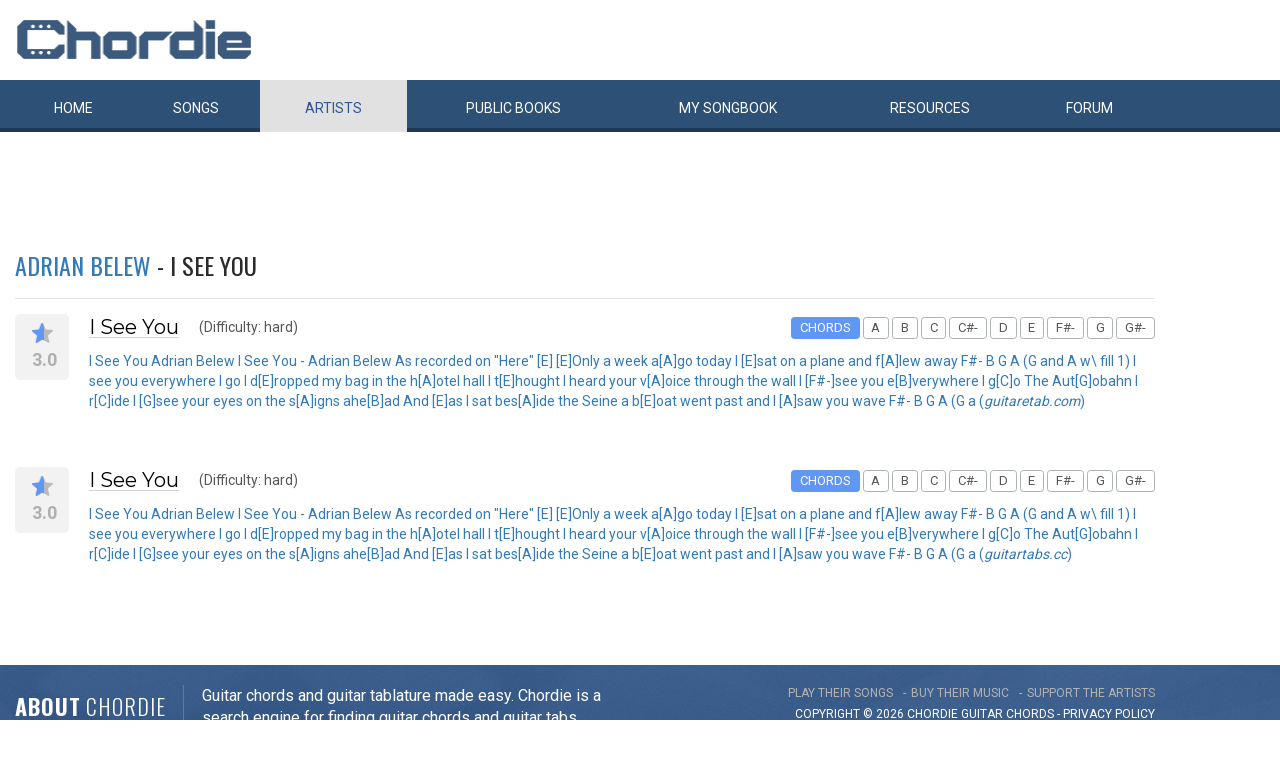

--- FILE ---
content_type: text/html; charset=UTF-8
request_url: https://www.chordie.com/allsongs.php/songtitle/I+See+You/songartist/Adrian+Belew/index.html
body_size: 6038
content:
<!DOCTYPE html>
<html lang="en">
  <head>
	<title>Adrian Belew - I See You - Chordie - Guitar Chords, Guitar Tabs and Lyrics</title>
    <meta charset="utf-8">
    <meta http-equiv="X-UA-Compatible" content="IE=edge">
    <meta name="msvalidate.01" content="C7841A34694C799C40DE1047B032EFDF" />
    <meta name="viewport" content="width=device-width, initial-scale=1">
    <meta name="keywords" content="Adrian,Belew,I,See,You,, Guitar Chords, Guitar Tabs, Song Lyrics, Tab, Tabluature, Guitar, Tabulature, Tablauture, Tabs, Chord, Chords, Guitar, Song, Songs, Songbook, Lyric, Lyrics, Transpose, Chord Grids, Chord Diagram, Diagram, Free, Free Music, Music, Rock, Pop, Jazz, Dylan, Coldplay, Guitarist"/>
    <meta name="description" content="Adrian Belew - I See You - Chordie - Guitar Chords, Guitar Tabs and Lyrics" />
    <meta name="author" content="www.chordie.com">
    <link rel="shortcut icon" href="/images/chordielogo.ico" type="image/x-icon">
	<link rel="icon" href="/images/chordielogo.ico" type="image/x-icon">
	<script type="text/javascript" src="//d3br342n551921.cloudfront.net/script.js"></script>
	<!-- CSS -->
	<!--<link href="/css/fonts.css" rel="stylesheet">-->
	<!--<link href="https://esolz.co.in/lab5/html/guitar/css/custom.css" rel="stylesheet">-->
	<!--  <link href="/css/developer.css" rel="stylesheet">-->
	<link href='https://fonts.googleapis.com/css?family=Roboto:400,300,100,500,700,900' rel='stylesheet' type='text/css'>
	<link href='https://fonts.googleapis.com/css?family=Oswald:400,300,700' rel='stylesheet' type='text/css'>
  <link href='https://fonts.googleapis.com/css?family=Montserrat:400,700' rel='stylesheet' type='text/css'> 
  
  <link href="/css/bootstrap.css" rel="stylesheet">
  <link href="/css/bootstrap-select.min.css" rel="stylesheet">
  <link href="/css/dd.css" rel="stylesheet">

  
   <!--<link href="/css/custom_060316c.css" rel="stylesheet">-->
	<link href="/css/custom_280818.css" rel="stylesheet">
		<!-- Quantcast Choice. Consent Manager Tag -->
<script type="text/javascript" async=true>
    var elem = document.createElement('script');
    elem.src = 'https://quantcast.mgr.consensu.org/cmp.js';
    elem.async = true;
    elem.type = "text/javascript";
    var scpt = document.getElementsByTagName('script')[0];
    scpt.parentNode.insertBefore(elem, scpt);
    (function() {
    var gdprAppliesGlobally = false;
    function addFrame() {
        if (!window.frames['__cmpLocator']) {
        if (document.body) {
            var body = document.body,
                iframe = document.createElement('iframe');
            iframe.style = 'display:none';
            iframe.name = '__cmpLocator';
            body.appendChild(iframe);
        } else {
            // In the case where this stub is located in the head,
            // this allows us to inject the iframe more quickly than
            // relying on DOMContentLoaded or other events.
            setTimeout(addFrame, 5);
        }
        }
    }
    addFrame();
    function cmpMsgHandler(event) {
        var msgIsString = typeof event.data === "string";
        var json;
        if(msgIsString) {
        json = event.data.indexOf("__cmpCall") != -1 ? JSON.parse(event.data) : {};
        } else {
        json = event.data;
        }
        if (json.__cmpCall) {
        var i = json.__cmpCall;
        window.__cmp(i.command, i.parameter, function(retValue, success) {
            var returnMsg = {"__cmpReturn": {
            "returnValue": retValue,
            "success": success,
            "callId": i.callId
            }};
            event.source.postMessage(msgIsString ?
            JSON.stringify(returnMsg) : returnMsg, '*');
        });
        }
    }
    window.__cmp = function (c) {
        var b = arguments;
        if (!b.length) {
        return __cmp.a;
        }
        else if (b[0] === 'ping') {
        b[2]({"gdprAppliesGlobally": gdprAppliesGlobally,
            "cmpLoaded": false}, true);
        } else if (c == '__cmp')
        return false;
        else {
        if (typeof __cmp.a === 'undefined') {
            __cmp.a = [];
        }
        __cmp.a.push([].slice.apply(b));
        }
    }
    window.__cmp.gdprAppliesGlobally = gdprAppliesGlobally;
    window.__cmp.msgHandler = cmpMsgHandler;
    if (window.addEventListener) {
        window.addEventListener('message', cmpMsgHandler, false);
    }
    else {
        window.attachEvent('onmessage', cmpMsgHandler);
    }
    })();
    window.__cmp('init', {
        Language: 'en',
        'Initial Screen Title Text': 'Can we use your data to tailor ads for you?',
        'Initial Screen Reject Button Text': 'I do not accept',
        'Initial Screen Accept Button Text': 'I accept',
        'Initial Screen Purpose Link Text': 'Additional Vendor Policies',
        'Purpose Screen Body Text': 'You can set your consent preferences and determine how you want your data to be used based on the purposes below. You may set your preferences for us independently from those of third-party partners. Each purpose has a description so that you know how we and partners use your data.',
        'Vendor Screen Body Text': 'You can set consent preferences for each individual third-party company below. Expand each company list item to see what purposes they use data for to help make your choices. In some cases, companies may disclose that they use your data without asking for your consent, based on their legitimate interests. You can click on their privacy policies for more information and to opt out.',
        'Vendor Screen Accept All Button Text': 'Accept all',
        'Vendor Screen Reject All Button Text': 'Reject all',
        'Initial Screen Body Text': 'We and our partners use technology such as cookies on our site to personalise content and ads and analyse our traffic. Click <b>I ACCEPT</b> below to consent to the use of this technology across the web. You can change your mind and change your consent choices at anytime by returning to this site\'s <a class="qc-cmp-alt-action" href="https://greatergood.com/privacy" target="_blank">privacy policy</a>. If you choose <b>I DO NOT ACCEPT</b> we will continue to use cookies for features of this site and non-personalized ads. You can find out more about how google uses cookies here <a href="https://policies.google.com/technologies/partner-sites" target="_blank" class="qc-cmp-alt-action">Google Cookie Policy</a>. You can find a list of additional advertising partners and how they use your data here <a class="qc-cmp-alt-action" onclick="window.__cmpui(\'updateConsentUi\',2)">Additional Vendor Policies</a>.',
		'Initial Screen Body Text Option': 1,
		'Publisher Name': 'Chordie AS',
		'Publisher Logo': 'https://www.chordie.com/images/chords.png',
		'UI Layout': 'banner',
		'Non-Consent Display Frequency': 14,
    });
</script>
<!-- End Quantcast Choice. Consent Manager Tag -->
    <style>
        .qc-cmp-button {
          background-color: #2C5077 !important;
          border-color: #2C5077 !important;
        }
        .qc-cmp-button:hover {
          background-color: transparent !important;
          border-color: #2C5077 !important;
        }
        .qc-cmp-alt-action,
        .qc-cmp-link {
          color: #2C5077 !important;
        }
        .qc-cmp-button {
          color: #5C90E7 !important;
        }
        .qc-cmp-button.qc-cmp-secondary-button {
          color: #2C5077 !important;
        }
        .qc-cmp-button.qc-cmp-button.qc-cmp-secondary-button:hover {
          color:#ffffff !important;
        }
        .qc-cmp-button.qc-cmp-secondary-button {
          border-color: #2C5077 !important;
          background-color: transparent !important;
        }
        .qc-cmp-button.qc-cmp-secondary-button:hover {
          background-color: #2C5077 !important;
        }
        .qc-cmp-ui,
        .qc-cmp-ui .qc-cmp-main-messaging,
        .qc-cmp-ui .qc-cmp-messaging,
        .qc-cmp-ui .qc-cmp-beta-messaging,
        .qc-cmp-ui .qc-cmp-title,
        .qc-cmp-ui .qc-cmp-sub-title,
        .qc-cmp-ui .qc-cmp-purpose-info,
        .qc-cmp-ui .qc-cmp-table,
        .qc-cmp-ui .qc-cmp-table-header,
        .qc-cmp-ui .qc-cmp-vendor-list,
        .qc-cmp-ui .qc-cmp-vendor-list-title {
            color: #2C5077 !important;
        }
        .qc-cmp-ui a,
        .qc-cmp-ui .qc-cmp-alt-action {
          color: #2C5077 !important;
        }
        .qc-cmp-ui {
            background-color: #FFFFFF !important;
        }
        .qc-cmp-publisher-purposes-table .qc-cmp-table-header {
          background-color: #fafafa !important;
        }
        .qc-cmp-publisher-purposes-table .qc-cmp-table-row {
          background-color: #ffffff !important;
        }
        .qc-cmp-small-toggle.qc-cmp-toggle-on,
        .qc-cmp-toggle.qc-cmp-toggle-on {
            background-color: #2C5077 !important;
            border-color: #2C5077 !important;
        }
    </style>	
			<!--Proper Media header tag-->
		<script>
			var propertag = propertag || {};
			propertag.cmd = propertag.cmd || [];
			(function() {
			var pm = document.createElement('script');
			pm.async = true; pm.type = 'text/javascript';
			var is_ssl = 'https:' == document.location.protocol;
			pm.src = (is_ssl ? 'https:' : 'http:') + '//global.proper.io/chordie.min.js';
			var node = document.getElementsByTagName('script')[0];
			node.parentNode.insertBefore(pm, node);
			})();
		</script>

		
	<!-- Bootstrap core JavaScript-->
    <script src="/js/jquery-1.9.1.min.js"></script>
	<script src="/js/bootstrap.min.js"></script>
	<script src="/js/bootstrap-select.js"></script>
	<script src="/js/jquery.dd.min.js"></script>
    <script src="/js/Placeholders.min.js"></script>
    <script src="/js/jquery.autocomplete.js"></script>
    <script src="/js/jscolor.min.js"></script>
	<script src="/js/star-rating.js"></script>
    
    <!-- custum js: all js function initialized on this file --> 
   		<!--<script src="/js/custom_060316.js"></script>-->
		<script src="/js/custom_230416.js"></script>
	    
      
  <!-- Header Tag Code --> <script data-cfasync='false' type='text/javascript'>/*<![CDATA[*/(function (a, c, s, u){'Insticator'in a || (a.Insticator={ad:{loadAd: function (b){Insticator.ad.q.push(b)}, q: []}, helper:{}, embed:{}, version: "3.0", q: [], load: function (t, o){Insticator.q.push({t: t, o: o})}}); var b=c.createElement(s); b.src=u; b.async=!0; var d=c.getElementsByTagName(s)[0]; d.parentNode.insertBefore(b, d)})(window, document, 'script', '//d2na2p72vtqyok.cloudfront.net/client-embed/f64a7da9-b234-41be-9fd4-3d98ec6e7f5b.js');/*]]>*/</script> <!-- End Header Tag Code -->

    
    <!--<script src="/js/star-rating.js"></script>    -->

    <!-- HTML5 shim and Respond.js IE8 support of HTML5 elements and media queries -->
    <!--[if lt IE 9]>
      <script src="https://oss.maxcdn.com/libs/html5shiv/3.7.0/html5shiv.js"></script>
      <script src="https://oss.maxcdn.com/libs/respond.js/1.4.2/respond.min.js"></script>
    <![endif]-->
    
    <!-- which version of internet explorer support this site -->
    <script> var ISOLDIE = false; </script>
	<!--[if lt IE 9]>
	     <script> var ISOLDIE = true; </script>
	<![endif]-->
	<script>
	     if(ISOLDIE) {
	          alert("Your browser currently does not support this feature. Please upgrade.");
	          window.location = 'https://www.microsoft.com/en-us/download/internet-explorer-9-details.aspx';
	     }	
	</script>
<script language="javascript">
        $(document).ready(function(e) {
        try {
        $("body select").msDropDown();
        } catch(e) {
        alert(e.message);
        }
        });
</script>

<script>
  (function(i,s,o,g,r,a,m){i['GoogleAnalyticsObject']=r;i[r]=i[r]||function(){
  (i[r].q=i[r].q||[]).push(arguments)},i[r].l=1*new Date();a=s.createElement(o),
  m=s.getElementsByTagName(o)[0];a.async=1;a.src=g;m.parentNode.insertBefore(a,m)
  })(window,document,'script','//www.google-analytics.com/analytics.js','ga');

  ga('create', 'UA-78566-1', 'auto');
  ga('send', 'pageview');

</script>


    
  </head>
  <body>
 

 
<!--      left skyscraper google ads on all screen sizes over 1536px -->

<div class="skyscrapers left ">
		<!-- /36090041/LargeSkyscraper_160x900 -->
		<div class="dfp proper-ad-unit">
    		<div id="proper-ad-chordie_left_1"> <script> propertag.cmd.push(function() { proper_display('chordie_left_1'); }); </script> </div>
		</div>
</div> 
<!--      right skyscraper google ads on all screen sizes over 1440px -->
<div class="skyscrapers right " style="width: 160px;height:600px;position: absolute;">
		<!-- /36090041/LargeSkyscraper_160x900 ....it is really 160x600-->
		<div class="dfp proper-ad-unit">
    	<div id="proper-ad-chordie_right_1"> <script> propertag.cmd.push(function() { proper_display('chordie_right_1'); }); </script> </div>
</div>

</div>
	<!-- header -->
    <header class="header">
		<div class="container">
							<a class="navbar-brand" href="https://www.chordie.com"><img id="logoimg" height="40" width="238" src="/images/chords.png" alt="Guitar Tabs, Chords and Lyrics" /></a>
			  
			
					</div> 
		<!-- /.container -->
		<!-- navbar -->
		<div class="navbar navbar-inverse" role="navigation">
	      <div class="container">
	          <ul class="nav navbar-nav">
	            <li ><a href="/index.php"><span></span>Home</a></li>
	            <li ><a href="/browsesong.php"><span></span>Songs</a></li>
	            <li class="active"><a href="/browseartist.php"><span></span>Artists</a></li>
	            <li ><a href="/publicbooks.php">Public <span>books</span></a></li>
	            <li ><a href="/songbook.php">My <span>song</span>book</a></li>
	            <li ><a href="/resources.php">Resources</a></li>
	            <li ><a href="/forum/index.php">Forum</a></li>
	          </ul>
	      </div>
	   </div> <!-- /.navbar -->

	</header>
	<section class="content">
		<div class="container">
            <!-- innerHead -->
			<div class="clearfix innerHead">
			<!-- Horisontal Pri 1 - Place middle - It will always show -->
<!-- Proper Media tags goes here -->
<div class="leaderboard pri1" style="min-height: 30px;">
			<div class="morethanthousand">
					<!-- /36090041/LargeLeaderboad_970x90 -->
					<div class="dfp proper-ad-unit">
    					<div id="proper-ad-chordie_leaderboard"> <script> propertag.cmd.push(function() { proper_display('chordie_leaderboard'); }); </script> </div>
					</div>
			</div>
			<div class="lessthanthousand">
					<!-- /36090041/SmallLeaderboard_728x90 -->
					<div class="dfp proper-ad-unit">
    					<div id="proper-ad-chordie_leaderboard"> <script> propertag.cmd.push(function() { proper_display('chordie_leaderboard'); }); </script> </div>
					</div>
			</div>
			<div class="onlymobile" style="min-width:320px;min-height: 10px;">
				<div class="proper-ad-unit">
    					<div id="proper-ad-chordie_content_1"> <script> propertag.cmd.push(function() { proper_display('chordie_content_1'); }); </script> </div>
				</div>
			</div>
  </div><br />
<br />
                <h1 class="titleLeft"><a href="/song.php/songartist/Adrian+Belew/index.html">Adrian Belew</a> - I See You</h1>
                <!--
								<div class="headRight">
                    <div class="selectOuter">
                        <select class="selectpicker">
                            <option value="0">Show all songs</option>
                            <option value="1">option-01</option>
                            <option value="2">option-02</option>
                            <option value="3">option-03</option>
                        </select>
                    </div>
                </div>
							-->
            </div>
            <!-- innerHead end -->



 <div class="clearfix songList">
                <div class="songListLeft">
                    <div class="rateStar">
                        <div class="star"><span style="width: 60%;"></span></div>
                        <span>3.0</span>
                    </div>
                </div>
		<div class="songListContent">
                    <div class="clearfix">
                        <a href="/chord.pere/www.guitaretab.com/a/adrian-belew/254888.html"><h4>I See You</h4></a>
                        <span>(Difficulty: hard)</span>                        
                        <div class="pull-right" style="max-width: 60%;">
                            <span class="label label-default active">CHORDS</span>
                          													  <span class="label label-default">A</span>
																										  <span class="label label-default">B</span>
																										  <span class="label label-default">C</span>
																										  <span class="label label-default">C#-</span>
																										  <span class="label label-default">D</span>
																										  <span class="label label-default">E</span>
																										  <span class="label label-default">F#-</span>
																										  <span class="label label-default">G</span>
																										  <span class="label label-default">G#-</span>
														
                        
                        </div>
                    </div><a href="/chord.pere/www.guitaretab.com/a/adrian-belew/254888.html">
                    <p>I See You Adrian Belew  I See You - Adrian Belew As recorded on &#34;Here&#34;  [E]  [E]Only a week a[A]go today I [E]sat on a plane and f[A]lew away F#- B G A (G and A w\ fill 1) I see you everywhere I go  I d[E]ropped my bag in the h[A]otel hall I t[E]hought I heard your v[A]oice through the wall I [F#-]see you e[B]verywhere I g[C]o The Aut[G]obahn I r[C]ide I [G]see your eyes on the s[A]igns ahe[B]ad  And [E]as I sat bes[A]ide the Seine a b[E]oat went past and I [A]saw you wave F#- B G A (G a (<i>guitaretab.com</i>)
                    </p></a>
                </div>
                <br />

</div>
		 <div class="clearfix songList">
                <div class="songListLeft">
                    <div class="rateStar">
                        <div class="star"><span style="width: 60%;"></span></div>
                        <span>3.0</span>
                    </div>
                </div>
		<div class="songListContent">
                    <div class="clearfix">
                        <a href="/chord.pere/www.guitartabs.cc/tabs/a/adrian_belew/i_see_you_tab.html"><h4>I See You</h4></a>
                        <span>(Difficulty: hard)</span>                        
                        <div class="pull-right" style="max-width: 60%;">
                            <span class="label label-default active">CHORDS</span>
                          													  <span class="label label-default">A</span>
																										  <span class="label label-default">B</span>
																										  <span class="label label-default">C</span>
																										  <span class="label label-default">C#-</span>
																										  <span class="label label-default">D</span>
																										  <span class="label label-default">E</span>
																										  <span class="label label-default">F#-</span>
																										  <span class="label label-default">G</span>
																										  <span class="label label-default">G#-</span>
														
                        
                        </div>
                    </div><a href="/chord.pere/www.guitartabs.cc/tabs/a/adrian_belew/i_see_you_tab.html">
                    <p>I See You Adrian Belew  I See You - Adrian Belew As recorded on &#34;Here&#34;  [E]  [E]Only a week a[A]go today I [E]sat on a plane and f[A]lew away F#- B G A (G and A w\ fill 1) I see you everywhere I go  I d[E]ropped my bag in the h[A]otel hall I t[E]hought I heard your v[A]oice through the wall I [F#-]see you e[B]verywhere I g[C]o The Aut[G]obahn I r[C]ide I [G]see your eyes on the s[A]igns ahe[B]ad  And [E]as I sat bes[A]ide the Seine a b[E]oat went past and I [A]saw you wave F#- B G A (G a (<i>guitartabs.cc</i>)
                    </p></a>
                </div>
                <br />

</div>
		 
	<!-- Horisontal Pri 2 - Place high - It will only show when left is hidden - ie screen size smaller than 1535px-->
	<div class="leaderboard pri2">
	<div class="morethanthousand">
					<!-- /36090041/LargeLeaderboad_970x90 -->
					<div class="dfp proper-ad-unit">
    					<div id="proper-ad-chordie_leaderboard"> <script> propertag.cmd.push(function() { proper_display('chordie_leaderboard'); }); </script> </div>
					</div>
			</div>
			<div class="lessthanthousand">
					<!-- /36090041/SmallLeaderboard_728x90 -->
					<div class="dfp proper-ad-unit">
    					<div id="proper-ad-chordie_leaderboard"> <script> propertag.cmd.push(function() { proper_display('chordie_leaderboard'); }); </script> </div>
					</div>
			</div>
			<div class="onlymobile"  style="min-width:320px;min-height: 10px;">
				<div class="proper-ad-unit">
    					<div id="proper-ad-chordie_content_1"> <script> propertag.cmd.push(function() { proper_display('chordie_content_1'); }); </script> </div>
				</div>
			</div>
  </div><br /></div></section>				
    <!-- footer -->
	<footer class="footer">
	
		<div class="container">
		
			<div class="footerLeft">
				<div class="fAbut"><span>About</span> chordie</div>
				<div class="fAbutTxt">
					<p>
						Guitar chords and guitar tablature made easy. Chordie is a <br />
						search engine for finding guitar chords and guitar tabs.
					</p>
				</div>
			</div>
			<div class="footerRight">
				<ul class="footer-link">
					<li><span>play their songs</span></li>
					<li><span>buy their music</span></li>
					<li><span>support the artists</span></li>
				</ul>
				<div class="copy">Copyright &copy; 2026 chordie guitar <span onclick="debug();">chords</span> - <a style="color: white;" href="privacy.php">PRIVACY POLICY</a></div>
			</div>
			
		</div>
	</footer>	
  </body>
</html>


--- FILE ---
content_type: application/javascript
request_url: https://d3lcz8vpax4lo2.cloudfront.net/header-tags/f64a7da9-b234-41be-9fd4-3d98ec6e7f5b/343355e1-09c0-4058-8eb2-b3f436ea51db-hb.js
body_size: 30281
content:
'use strict';var settings={global:{domain:"chordie.com",gamNetworkId:"2507246",gamNetworkString:"2507246",amazonUamId:"70fb13d1-ab65-42ac-a7ca-0b4e680d5c92",insticatorAsi:"insticator.com",insticatorSid:"3d78142a-cb36-4adf-8b95-9fd7ee0711ed",embedHost:"https://dashboard.insticator.com",siteUUID:"f64a7da9-b234-41be-9fd4-3d98ec6e7f5b",clientUUID:"3d78142a-cb36-4adf-8b95-9fd7ee0711ed",acgId:"343355e1-09c0-4058-8eb2-b3f436ea51db",prebidCdn:"https://d3lcz8vpax4lo2.cloudfront.net/files/instibid/"},ad:{settings:{DEVICE_TYPE_BREAKPOINTS:{mobileUpper:748,
desktopLower:990},PREBID_TIMEOUT:4E3,numberOfDuplicateAd:0,PREBID_MOBILE_TIMEOUT:4E3,REFRESH_TIMEOUT:3E3,AMAZON_TIMEOUT:3E3,adUnitToSizeMap:{DESKTOP:{"div-insticator-ad-1":{width:300,height:250},"div-insticator-ad-2":{width:300,height:250},"div-insticator-ad-inview":{width:728,height:90}},TABLET:{},MOBILE:{"div-insticator-ad-1":{width:300,height:250},"div-insticator-ad-2":{width:300,height:250},"div-insticator-ad-inview":{width:320,height:50}}},autoRefreshIntervalLowerBound:3E4,autoRefreshIntervalUpperBound:3E4,
renderSecondHighestBid:!0,AUTO_REFRESH_CAP:2E4,impressionType:{INITIAL_LOAD:"il",TIME_BASED_REFRESH:"tbr",SMART_REFRESH:"sr"},geoSSPWhitelistingMap:{PR:"adagio adx amx criteo inmobi inmobi_oko insticator openx rubicon seedtag".split(" "),PS:"adagio adx amx criteo inmobi inmobi_oko insticator openx rubicon teads".split(" "),PT:"adagio adf adx amx criteo inmobi inmobi_oko insticator openx rise rubicon seedtag teads triplelift".split(" "),PW:"adagio adx amx criteo inmobi inmobi_oko openx rubicon teads".split(" "),
PY:"adagio adx amx criteo inmobi inmobi_oko openx rubicon seedtag teads".split(" "),QA:"adagio adx amx criteo inmobi inmobi_oko insticator openx rubicon smartadserver teads".split(" "),AD:"adagio adx amx criteo inmobi inmobi_oko insticator openx rubicon teads".split(" "),AE:"adagio adf adx amx appnexus criteo inmobi inmobi_oko insticator openx rubicon seedtag sharethrough smartadserver sovrn teads triplelift".split(" "),AF:"adx amx inmobi openx rubicon teads".split(" "),AG:"adagio adx amx inmobi inmobi_oko openx rubicon teads".split(" "),
AI:"adagio adx amx criteo inmobi inmobi_oko openx rubicon".split(" "),AL:"adx amx criteo inmobi inmobi_oko openx rubicon teads".split(" "),AM:"adagio adx amx criteo inmobi inmobi_oko openx rubicon".split(" "),AN:"adagio adx amx criteo inmobi inmobi_oko insticator openx rubicon triplelift".split(" "),AO:"adagio adx amx criteo inmobi inmobi_oko openx rubicon teads".split(" "),AQ:"adagio adx amx inmobi inmobi_oko insticator openx rubicon".split(" "),AR:"adagio adf adx amx criteo inmobi inmobi_oko insticator openx rubicon seedtag teads".split(" "),
AS:"adagio adx amx criteo inmobi inmobi_oko openx rubicon".split(" "),AT:"adagio adf adx amx appnexus criteo inmobi inmobi_oko insticator minutemedia openx pubmatic rise rubicon sovrn teads triplelift".split(" "),RE:"adagio adx amx criteo inmobi inmobi_oko insticator openx rubicon teads".split(" "),AU:"33across adagio adf adx amx appnexus conversant criteo inmobi inmobi_oko insticator minutemedia openx pubmatic rhythmone rubicon seedtag sharethrough smaato sonobi sovrn teads triplelift unruly yahoo".split(" "),
AW:"adagio adx amx criteo inmobi inmobi_oko openx rubicon".split(" "),AX:"adagio adx amx inmobi inmobi_oko openx rubicon".split(" "),AZ:"adagio adx amx criteo inmobi inmobi_oko openx rubicon".split(" "),RO:"adagio adf adx amx criteo inmobi inmobi_oko insticator openx rubicon teads".split(" "),BA:"adagio adf adx amx criteo inmobi inmobi_oko insticator openx rubicon teads".split(" "),BB:"adagio adx amx criteo inmobi inmobi_oko openx rubicon teads".split(" "),RS:"adagio adx amx criteo inmobi inmobi_oko insticator openx rubicon teads".split(" "),
BD:"adagio adx amx criteo inmobi inmobi_oko openx rubicon teads".split(" "),BE:"adagio adf adx amx appnexus criteo inmobi inmobi_oko insticator minutemedia openx pubmatic rise rubicon seedtag teads".split(" "),RU:["inmobi_oko","teads"],BF:"adagio adx amx criteo inmobi inmobi_oko openx rubicon teads".split(" "),BG:"adagio adf adx amx criteo inmobi inmobi_oko insticator openx rubicon teads".split(" "),RW:"adagio adx amx criteo inmobi inmobi_oko openx rubicon teads".split(" "),BH:"adagio adx amx criteo inmobi inmobi_oko insticator openx rubicon teads".split(" "),
BI:"adagio adx amx criteo inmobi inmobi_oko openx rubicon teads".split(" "),BJ:"adagio adx amx criteo inmobi inmobi_oko openx rubicon teads".split(" "),BL:"adagio adx amx criteo inmobi inmobi_oko openx rubicon".split(" "),BM:"adagio adx amx criteo inmobi inmobi_oko insticator openx rubicon".split(" "),BN:"adagio adx amx criteo inmobi inmobi_oko openx rubicon teads".split(" "),BO:"adagio adx amx criteo inmobi inmobi_oko insticator openx rubicon seedtag teads".split(" "),SA:"adagio adf adx amx criteo inmobi inmobi_oko insticator openx rubicon seedtag sharethrough smartadserver teads".split(" "),
BQ:"adagio adx amx criteo inmobi inmobi_oko openx rubicon".split(" "),SB:"adagio adx amx criteo inmobi inmobi_oko openx rubicon teads".split(" "),SC:"adagio adx amx criteo inmobi inmobi_oko insticator openx rubicon teads".split(" "),BR:"adagio adf adx amx conversant criteo inmobi insticator minutemedia openx rubicon seedtag smartadserver teads".split(" "),BS:"adagio adf adx amx criteo inmobi inmobi_oko openx rubicon teads".split(" "),SD:"adx amx criteo inmobi_oko rubicon teads".split(" "),SE:"adagio adf adx amx appnexus criteo inmobi inmobi_oko insticator minutemedia openx pubmatic rhythmone rise rubicon sovrn teads unruly".split(" "),
BT:"adagio adx amx inmobi inmobi_oko openx rubicon teads".split(" "),BV:"adagio adx amx criteo inmobi inmobi_oko openx rubicon".split(" "),SG:"adagio adx amx appnexus criteo inmobi inmobi_oko insticator openx rubicon smartadserver sonobi teads yahoo".split(" "),BW:"adagio adx amx criteo inmobi inmobi_oko insticator openx rubicon teads".split(" "),SH:"adagio adx amx criteo inmobi inmobi_oko openx rubicon".split(" "),SI:"adagio adf adx amx criteo inmobi inmobi_oko insticator openx rubicon teads".split(" "),
BY:["adx","amx","criteo","inmobi_oko","teads"],SJ:"adagio adx amx criteo inmobi inmobi_oko insticator openx rubicon".split(" "),BZ:"adagio adx amx criteo inmobi inmobi_oko openx rubicon teads".split(" "),SK:"adagio adf adx amx criteo inmobi inmobi_oko insticator openx rubicon teads".split(" "),SL:"adagio adx amx criteo inmobi inmobi_oko openx rubicon teads".split(" "),SM:"adagio adf adx amx criteo inmobi inmobi_oko openx rubicon teads".split(" "),SN:"adagio adx amx criteo inmobi inmobi_oko openx rubicon teads".split(" "),
SO:"adagio adx amx criteo inmobi inmobi_oko openx rubicon teads".split(" "),CA:"33across adagio adf adx amx appnexus conversant criteo gumgum inmobi inmobi_oko insticator minutemedia onetag openx pubmatic rhythmone rubicon seedtag sharethrough smaato smartadserver sonobi sovrn teads triplelift unruly yahoo".split(" "),SR:"adagio adx amx criteo inmobi inmobi_oko openx rubicon teads".split(" "),CC:"adagio adx amx criteo inmobi inmobi_oko openx rubicon".split(" "),SS:"adx amx criteo inmobi_oko openx rubicon".split(" "),
CD:"adagio adx amx criteo inmobi inmobi_oko openx rubicon".split(" "),ST:"adagio adx amx criteo inmobi inmobi_oko openx rubicon".split(" "),CF:"adagio adx amx criteo inmobi inmobi_oko openx rubicon teads".split(" "),SV:"adagio adx amx criteo inmobi inmobi_oko openx rubicon seedtag teads".split(" "),CG:"adagio adx amx criteo inmobi inmobi_oko openx rubicon teads".split(" "),CH:"adagio adf adx amx appnexus criteo inmobi inmobi_oko insticator minutemedia openx pubmatic rise rubicon seedtag sonobi sovrn teads".split(" "),
SX:"adagio adx amx criteo inmobi inmobi_oko openx rubicon".split(" "),CI:"adagio adx amx criteo inmobi inmobi_oko insticator openx rubicon".split(" "),SY:["inmobi","inmobi_oko","teads"],SZ:"adagio adx amx criteo inmobi inmobi_oko insticator openx rubicon".split(" "),CK:"adagio adx amx criteo inmobi inmobi_oko openx rubicon teads".split(" "),CL:"adagio adf adx amx criteo inmobi inmobi_oko insticator openx rubicon seedtag teads".split(" "),CM:"adagio adx amx criteo inmobi inmobi_oko insticator openx rubicon teads".split(" "),
CN:"adagio adx amx inmobi insticator openx teads".split(" "),CO:"adagio adf adx amx conversant criteo inmobi inmobi_oko insticator openx rubicon seedtag teads".split(" "),CR:"adagio adx amx criteo inmobi inmobi_oko insticator openx rubicon seedtag teads".split(" "),TC:"adagio adx amx criteo inmobi inmobi_oko insticator openx rubicon".split(" "),TD:"adagio adx amx criteo inmobi inmobi_oko openx rubicon teads".split(" "),CU:["adagio","criteo","inmobi","inmobi_oko","teads"],TF:"adagio adx amx criteo inmobi inmobi_oko insticator openx rubicon".split(" "),
CV:"adagio adx amx criteo inmobi inmobi_oko openx rubicon teads".split(" "),TG:"adagio adx amx inmobi inmobi_oko insticator openx rubicon teads".split(" "),CW:"adagio adx amx criteo inmobi inmobi_oko openx rubicon".split(" "),TH:"adagio adx amx criteo inmobi inmobi_oko insticator openx rubicon teads".split(" "),CX:"adagio adx amx criteo inmobi inmobi_oko openx rubicon".split(" "),CY:"adagio adf adx amx criteo inmobi inmobi_oko insticator openx rubicon teads".split(" "),TJ:"adagio adx amx criteo inmobi inmobi_oko openx rubicon".split(" "),
CZ:"adagio adf adx amx criteo inmobi inmobi_oko insticator openx rubicon teads".split(" "),TK:"adagio adx amx inmobi inmobi_oko openx rubicon".split(" "),TL:"adagio adx amx criteo inmobi inmobi_oko openx rubicon teads".split(" "),TM:"adagio adx amx criteo inmobi inmobi_oko openx rubicon".split(" "),TN:"adagio adx amx criteo inmobi_oko insticator openx rubicon teads".split(" "),TO:"adagio adx amx inmobi inmobi_oko openx rubicon teads".split(" "),TR:"adagio adf adx amx criteo inmobi inmobi_oko insticator openx rubicon teads".split(" "),
TT:"adagio adx amx inmobi inmobi_oko openx rubicon teads".split(" "),DE:"adagio adf adx amx appnexus conversant criteo inmobi inmobi_oko insticator minutemedia openx pubmatic rhythmone rise rubicon seedtag smartadserver sovrn teads triplelift unruly".split(" "),TV:"adagio adx amx inmobi inmobi_oko openx rubicon teads".split(" "),TW:"adagio adx amx appnexus criteo inmobi inmobi_oko insticator openx rubicon teads".split(" "),DJ:"adagio adx amx criteo inmobi inmobi_oko openx rubicon teads".split(" "),
TZ:"adagio adx amx criteo inmobi inmobi_oko insticator openx rubicon teads".split(" "),DK:"adagio adf adx amx appnexus criteo inmobi inmobi_oko insticator minutemedia openx pubmatic rise rubicon seedtag sovrn teads".split(" "),DM:"adagio adx amx criteo inmobi inmobi_oko openx rubicon teads".split(" "),DO:"adagio adx amx criteo inmobi inmobi_oko insticator openx rubicon seedtag teads".split(" "),UA:"adagio adx amx appnexus criteo inmobi inmobi_oko insticator openx teads".split(" "),UG:"adagio adx amx inmobi inmobi_oko openx rubicon teads".split(" "),
DZ:"adagio adx amx criteo inmobi inmobi_oko openx rubicon teads".split(" "),UM:"adagio adx amx criteo inmobi inmobi_oko insticator openx rubicon sovrn teads".split(" "),US:"33across adagio adf adx amx appnexus conversant criteo gumgum inmobi inmobi_oko insticator minutemedia onetag onetagoko openx pubmatic rhythmone rise rubicon seedtag sharethrough smaato smartadserver sonobi sovrn teads triplelift unruly yahoo".split(" "),EC:"adagio adx amx criteo inmobi inmobi_oko insticator openx rubicon seedtag teads".split(" "),
EE:"adagio adf adx amx criteo inmobi inmobi_oko openx rubicon teads".split(" "),EG:"adagio adf adx amx conversant criteo inmobi inmobi_oko openx rubicon teads".split(" "),EH:"adagio adx amx inmobi inmobi_oko openx rubicon teads".split(" "),UY:"adagio adx amx inmobi inmobi_oko insticator openx rubicon seedtag teads".split(" "),UZ:"adagio adx amx inmobi inmobi_oko openx rubicon".split(" "),VA:"adagio adf adx amx inmobi inmobi_oko openx rubicon teads".split(" "),ER:"adagio adx amx criteo inmobi inmobi_oko openx rubicon teads".split(" "),
VC:"adagio adx amx criteo inmobi inmobi_oko openx rubicon teads".split(" "),ES:"adagio adf adx amx criteo inmobi inmobi_oko insticator minutemedia openx rhythmone rise rubicon seedtag smartadserver sovrn teads triplelift unruly".split(" "),ET:"adagio adx amx criteo inmobi inmobi_oko openx rubicon teads".split(" "),VE:"adagio adx amx inmobi inmobi_oko insticator openx rubicon seedtag teads".split(" "),VG:"adagio adx amx criteo inmobi inmobi_oko insticator openx rubicon".split(" "),VI:"adagio adx amx criteo inmobi inmobi_oko insticator openx rubicon".split(" "),
VN:"adagio adx amx inmobi inmobi_oko insticator openx rubicon teads".split(" "),VU:"adagio adx amx inmobi inmobi_oko openx rubicon teads".split(" "),FI:"adagio adf adx amx appnexus criteo inmobi inmobi_oko insticator minutemedia openx pubmatic rubicon seedtag smartadserver sovrn teads".split(" "),FJ:"adagio adx amx criteo inmobi inmobi_oko openx rubicon teads".split(" "),FK:"adagio adx amx criteo inmobi inmobi_oko openx rubicon".split(" "),FM:"adagio adx amx criteo inmobi inmobi_oko openx rubicon teads".split(" "),
FO:"adagio adf adx amx criteo inmobi inmobi_oko openx rubicon teads".split(" "),FR:"adagio adf adx amx conversant criteo inmobi inmobi_oko insticator minutemedia openx rhythmone rise rubicon seedtag smartadserver teads triplelift unruly".split(" "),WF:"adagio adx amx inmobi inmobi_oko insticator openx rubicon".split(" "),GA:"adagio adx amx criteo inmobi inmobi_oko insticator openx rubicon teads".split(" "),GB:"adagio adf adx amx appnexus conversant criteo inmobi inmobi_oko insticator minutemedia openx pubmatic rhythmone rise rubicon seedtag sharethrough smaato smartadserver sonobi sovrn teads triplelift unruly".split(" "),
WS:"adagio adx amx criteo inmobi inmobi_oko openx rubicon".split(" "),GD:"adagio adx amx criteo inmobi inmobi_oko openx rubicon teads".split(" "),GE:"adagio adx amx criteo inmobi inmobi_oko insticator openx rubicon teads".split(" "),GF:"adagio adx amx criteo inmobi inmobi_oko insticator openx rubicon".split(" "),GG:"adagio adx amx criteo inmobi inmobi_oko openx rubicon teads".split(" "),GH:"adagio adx amx criteo inmobi inmobi_oko insticator openx rubicon teads".split(" "),GI:"adagio adf adx amx criteo inmobi inmobi_oko insticator openx rubicon teads".split(" "),
GL:"adagio adx amx criteo inmobi inmobi_oko openx rubicon".split(" "),GM:"adagio adx amx criteo inmobi inmobi_oko insticator openx rubicon teads".split(" "),GN:"adagio adx amx criteo inmobi inmobi_oko openx rubicon teads".split(" "),GP:"adagio adx amx criteo inmobi inmobi_oko insticator openx rubicon".split(" "),GQ:"adagio adx amx criteo inmobi inmobi_oko openx rubicon teads".split(" "),GR:"adagio adf adx amx criteo inmobi inmobi_oko insticator openx rubicon teads".split(" "),GS:"adagio adx amx criteo inmobi inmobi_oko openx rubicon".split(" "),
GT:"adagio adf adx amx criteo inmobi inmobi_oko insticator openx rubicon seedtag teads".split(" "),GU:"adagio adx amx criteo inmobi inmobi_oko insticator openx rubicon".split(" "),GW:"adagio adx amx criteo inmobi inmobi_oko openx rubicon teads".split(" "),GY:"adagio adx amx criteo inmobi inmobi_oko openx rubicon teads".split(" "),XK:"adagio adx amx criteo inmobi inmobi_oko openx rubicon".split(" "),HK:"adagio adx amx appnexus criteo inmobi inmobi_oko insticator openx pubmatic rubicon sonobi sovrn teads".split(" "),
HM:"adagio adx amx criteo inmobi inmobi_oko openx rubicon".split(" "),HN:"adagio adx amx criteo inmobi inmobi_oko insticator openx rubicon seedtag teads".split(" "),HR:"adagio adf adx amx criteo inmobi inmobi_oko openx rubicon teads".split(" "),HT:"adagio adx amx criteo inmobi inmobi_oko openx rubicon teads".split(" "),YE:"adagio adx amx inmobi inmobi_oko insticator openx rubicon teads".split(" "),HU:"adagio adf adx amx criteo inmobi inmobi_oko insticator openx rubicon teads".split(" "),ID:"adagio adx amx criteo inmobi inmobi_oko insticator openx rubicon teads".split(" "),
YT:"adagio adx amx criteo inmobi inmobi_oko openx rubicon teads".split(" "),IE:"adagio adf adx amx criteo inmobi inmobi_oko insticator minutemedia openx rise rubicon seedtag smartadserver sovrn teads triplelift".split(" "),IL:"adagio adf adx amx criteo inmobi inmobi_oko insticator openx rubicon teads".split(" "),IM:"adagio adf adx amx criteo inmobi inmobi_oko openx rubicon teads".split(" "),IN:"adagio adx amx criteo inmobi inmobi_oko insticator openx rubicon seedtag teads".split(" "),IO:"adagio adx amx criteo inmobi inmobi_oko insticator openx rubicon".split(" "),
ZA:"adagio adf adx amx criteo inmobi inmobi_oko insticator openx rubicon smartadserver teads".split(" "),IQ:"adx amx criteo inmobi_oko openx rubicon teads".split(" "),IR:["criteo","inmobi_oko","teads"],IS:"adagio adf adx amx criteo inmobi inmobi_oko insticator openx rubicon teads".split(" "),IT:"adagio adf adx amx appnexus conversant criteo inmobi inmobi_oko insticator minutemedia openx rhythmone rise rubicon seedtag smartadserver teads triplelift unruly".split(" "),ZM:"adagio adx amx inmobi inmobi_oko insticator openx rubicon teads".split(" "),
JE:"adagio adf adx amx criteo inmobi inmobi_oko openx rubicon teads".split(" "),ZW:"adagio adx amx inmobi inmobi_oko insticator openx rubicon teads".split(" "),JM:"adagio adx amx criteo inmobi inmobi_oko openx rubicon teads".split(" "),JO:"adagio adx amx criteo inmobi inmobi_oko openx rubicon teads".split(" "),JP:"adagio adf adx amx appnexus criteo inmobi inmobi_oko insticator openx pubmatic rubicon sonobi teads".split(" "),KE:"adagio adx amx criteo inmobi inmobi_oko insticator openx rubicon teads".split(" "),
KG:"adagio adx amx criteo inmobi inmobi_oko insticator openx rubicon".split(" "),KH:"adagio adx amx criteo inmobi inmobi_oko insticator openx rubicon teads".split(" "),KI:"adagio adx amx criteo inmobi inmobi_oko openx rubicon teads".split(" "),KM:"adagio adx amx criteo inmobi inmobi_oko openx rubicon teads".split(" "),KN:"adagio adx amx criteo inmobi inmobi_oko openx rubicon teads".split(" "),KP:["criteo","inmobi_oko","insticator","teads"],KR:"adagio adx amx criteo inmobi inmobi_oko insticator openx rubicon teads".split(" "),
KW:"adagio adx amx criteo inmobi inmobi_oko insticator openx rubicon teads".split(" "),KY:"adagio adx amx criteo inmobi inmobi_oko openx rubicon".split(" "),KZ:"adagio adx amx criteo inmobi inmobi_oko insticator openx rubicon".split(" "),LA:"adagio adx amx criteo inmobi inmobi_oko insticator openx rubicon teads".split(" "),LB:"adagio adx amx criteo inmobi inmobi_oko openx rubicon teads".split(" "),LC:"adagio adx amx criteo inmobi inmobi_oko openx rubicon teads".split(" "),LI:"adagio adf adx amx criteo inmobi inmobi_oko insticator openx rubicon teads".split(" "),
LK:"adagio adx amx criteo inmobi inmobi_oko insticator openx rubicon teads".split(" "),LR:"adagio adx amx criteo inmobi inmobi_oko openx rubicon teads".split(" "),LS:"adagio adx amx criteo inmobi inmobi_oko openx rubicon teads".split(" "),LT:"adagio adf adx amx criteo inmobi inmobi_oko insticator openx rubicon teads".split(" "),LU:"adagio adf adx amx criteo inmobi inmobi_oko insticator openx rubicon teads".split(" "),LV:"adagio adf adx amx criteo inmobi inmobi_oko insticator openx rubicon teads".split(" "),
LY:"adagio adx amx criteo inmobi inmobi_oko openx rubicon teads".split(" "),MA:"adagio adx amx criteo inmobi inmobi_oko openx rubicon seedtag teads".split(" "),MC:"adagio adf adx amx criteo inmobi inmobi_oko insticator openx rubicon teads".split(" "),MD:"adagio adx amx criteo inmobi inmobi_oko openx rubicon teads".split(" "),ME:"adagio adx amx criteo inmobi inmobi_oko insticator openx rubicon teads".split(" "),MF:"adagio adx amx criteo inmobi inmobi_oko openx rubicon".split(" "),MG:"adagio adx amx criteo inmobi inmobi_oko insticator openx rubicon teads".split(" "),
MH:"adagio adx amx criteo inmobi inmobi_oko openx rubicon teads".split(" "),MK:"adagio adx amx criteo inmobi inmobi_oko openx rubicon".split(" "),ML:"adagio adx amx criteo inmobi inmobi_oko openx rubicon teads".split(" "),MM:"adagio adx amx criteo inmobi inmobi_oko insticator openx rubicon".split(" "),MN:"adagio adx amx criteo inmobi inmobi_oko openx rubicon teads".split(" "),MO:"adagio adx amx criteo inmobi inmobi_oko openx rubicon".split(" "),MP:"adagio adx amx criteo inmobi inmobi_oko openx rubicon".split(" "),
MQ:"adagio adx amx criteo inmobi inmobi_oko insticator openx rubicon".split(" "),MR:"adagio adx amx criteo inmobi inmobi_oko openx rubicon teads".split(" "),MS:"adagio adx amx criteo inmobi inmobi_oko openx rubicon".split(" "),MT:"adagio adf adx amx criteo inmobi inmobi_oko insticator openx rubicon teads".split(" "),MU:"adagio adx amx criteo inmobi inmobi_oko insticator openx rubicon teads".split(" "),MV:"adagio adx amx criteo inmobi inmobi_oko insticator openx rubicon teads".split(" "),MW:"adagio adx amx criteo inmobi inmobi_oko insticator openx rubicon teads".split(" "),
MX:"adagio adf adx amx conversant criteo inmobi inmobi_oko insticator minutemedia openx rubicon seedtag teads triplelift".split(" "),MY:"adagio adx amx criteo inmobi inmobi_oko insticator openx rubicon teads".split(" "),MZ:"adagio adx amx criteo inmobi inmobi_oko insticator openx rubicon teads".split(" "),NA:"adagio adx amx criteo inmobi inmobi_oko insticator openx rubicon teads".split(" "),NC:"adagio adx amx criteo inmobi inmobi_oko openx rubicon teads".split(" "),NE:"adagio adx amx criteo inmobi inmobi_oko insticator openx rubicon teads".split(" "),
NF:"adagio adx amx criteo inmobi inmobi_oko openx rubicon".split(" "),NG:"adagio adx amx criteo inmobi inmobi_oko insticator openx rubicon teads".split(" "),NI:"adagio adx amx criteo inmobi inmobi_oko insticator openx rubicon teads".split(" "),NL:"adagio adf adx amx criteo inmobi inmobi_oko insticator minutemedia openx rise rubicon seedtag teads triplelift".split(" "),NO:"adagio adf adx amx appnexus criteo inmobi inmobi_oko insticator minutemedia openx pubmatic rise rubicon seedtag smartadserver sonobi teads".split(" "),
NP:"adagio adx amx criteo inmobi inmobi_oko openx rubicon teads".split(" "),NR:"adagio adx amx criteo inmobi inmobi_oko openx rubicon".split(" "),NU:"adagio adx amx criteo inmobi inmobi_oko openx rubicon teads".split(" "),NZ:"33across adagio adf adx amx appnexus conversant criteo inmobi inmobi_oko insticator minutemedia openx rhythmone rubicon smartadserver sovrn teads triplelift unruly".split(" "),OM:"adagio adx amx criteo inmobi inmobi_oko insticator openx rubicon teads".split(" "),PA:"adagio adx amx criteo inmobi inmobi_oko insticator openx rubicon seedtag teads".split(" "),
PE:"adagio adx amx criteo inmobi inmobi_oko insticator openx rubicon seedtag teads".split(" "),PF:"adagio adx amx criteo inmobi inmobi_oko insticator openx rubicon".split(" "),PG:"adagio adx amx criteo inmobi inmobi_oko openx rubicon teads".split(" "),PH:"adagio adx amx criteo inmobi inmobi_oko insticator openx rubicon teads".split(" "),PK:"adagio adx amx criteo inmobi inmobi_oko openx rubicon teads".split(" "),PL:"adagio adf adx amx criteo inmobi inmobi_oko insticator openx rubicon seedtag teads".split(" "),
PM:"adagio adx amx criteo inmobi inmobi_oko openx rubicon".split(" "),PN:"adagio adx amx criteo inmobi inmobi_oko openx rubicon".split(" ")},divToAdUnitMap:{DESKTOP:{"div-insticator-ad-1":"chordie.com_Web_300x250_1","div-insticator-ad-2":"chordie.com_Web_300x250_2","div-insticator-ad-inview":"chordie.com_Web_728x90_InView"},MOBILE:{"div-insticator-ad-1":"chordie.com_Mobile_300x250_1","div-insticator-ad-2":"chordie.com_Mobile_300x250_2","div-insticator-ad-inview":"chordie.com_Mobile_320x50_InView"},
TABLET:{}},mockup:{on:!1},showHouseAds:!0,testGroupNumber:String(window.insticator_tg||2),adUnitSettings:{DESKTOP:{multiSizeOn:["div-insticator-ad-inview"],adRefreshOn:["div-insticator-ad-1","div-insticator-ad-2","div-insticator-ad-inview"],fixedHeightOn:["div-insticator-ad-1","div-insticator-ad-2","div-insticator-ad-inview"],enabledGAM:["div-insticator-ad-1","div-insticator-ad-2","div-insticator-ad-inview"],multiSizeConfig:{"div-insticator-ad-1":[[970,90],[468,60],[300,600],[336,280],[970,250],[250,
250],[300,250],[320,100],[320,50],[120,600],[160,600],[728,90]],"div-insticator-ad-2":[[970,90],[468,60],[300,600],[336,280],[970,250],[250,250],[300,250],[320,100],[320,50],[120,600],[160,600],[728,90]],"div-insticator-ad-inview":[[970,90],[468,60],[300,600],[336,280],[970,250],[250,250],[300,250],[320,100],[320,50],[120,600],[160,600],[728,90]]},enableVideo:[],fluid:["div-insticator-ad-1","div-insticator-ad-2","div-insticator-ad-inview"],adunitRotation:{},adUnitType:{"div-insticator-ad-1":"CEU",
"div-insticator-ad-2":"CEU","div-insticator-ad-inview":"STICKY"}},MOBILE:{multiSizeOn:["div-insticator-ad-1","div-insticator-ad-2","div-insticator-ad-inview"],adRefreshOn:["div-insticator-ad-1","div-insticator-ad-2","div-insticator-ad-inview"],fixedHeightOn:["div-insticator-ad-1","div-insticator-ad-2","div-insticator-ad-inview"],enabledGAM:["div-insticator-ad-1","div-insticator-ad-2","div-insticator-ad-inview"],multiSizeConfig:{"div-insticator-ad-1":[[970,90],[468,60],[300,600],[336,280],[970,250],
[250,250],[300,250],[320,100],[320,50],[120,600],[160,600],[728,90]],"div-insticator-ad-2":[[970,90],[468,60],[300,600],[336,280],[970,250],[250,250],[300,250],[320,100],[320,50],[120,600],[160,600],[728,90]],"div-insticator-ad-inview":[[970,90],[468,60],[300,600],[336,280],[970,250],[250,250],[300,250],[320,100],[320,50],[120,600],[160,600],[728,90]]},enableVideo:[],fluid:["div-insticator-ad-1","div-insticator-ad-2","div-insticator-ad-inview"],adunitRotation:{},adUnitType:{"div-insticator-ad-1":"CEU",
"div-insticator-ad-2":"CEU","div-insticator-ad-inview":"STICKY"}},TABLET:{}},enableCustomPrebid:{on:!1,customScript:"https://df80k0z3fi8zg.cloudfront.net/files/instibid/f64a7da9-b234-41be-9fd4-3d98ec6e7f5b.js"},isOkoSite:!1,enableInterstitialDesktop:!1,enableInterstitialMobile:!1,siteUrl:"chordie.com",amazonBidMap:{"1ai57nk":"1.77","8nb400":"35",tktzb4:"0.02",b0u4u8:"12","103kfsw":"2.77","1huugao":"2.79","13ueygw":"1.65","1yx5hc0":"1.71","191pce8":"7.85",h3c934:"2.32",d7hxq8:"1.6","1cq1yps":"1.61",
"1t5vwn4":"5.15","1xe7pq8":"2.67","1hzu8zk":"0.23",m84qo0:"3.5","1mfnr40":"0.31","144ejuo":"0.93","19o6fi8":"1.13","4luiv4":"0.92","1phjabk":"2.39","1lvokcg":"0.95","2ib3eo":"25",tutkow:"1.3","11mi7eo":"1.81","1vv9y4g":"1.23",c461a8:"32",rwwf0g:"1.14","1dk0qv4":"0.25",azl6o0:"1.76",fpea68:"0.72",hnbfuo:"1.68","1uhbz7k":"1.63","19e6u4g":"1.45","58blz4":"5.4",o123nk:"0.62","3udn28":"7.4",t0usjk:"0.66",p50h6o:"0.14",hdbugw:"0.4","1dwi8lc":"6.65",md4jcw:"0.94",ir9tds:"1.5",gtcnpc:"1.04",s0n9j4:"16.5",
kk76dc:"2.62","1cb2kn4":"2.89","9vmt4w":"1.44",lvn8xs:"5.5",exxedc:"7.6","1v8sv0g":"7.95","1wa9c74":"3.15","17b9vr4":"3.65","9ln7r4":"0.16",csijnk:"2.88","14odqm8":"0.29",nibv28:"11.5","13kfd34":"0.37","1frxhxc":"0.09","15kuf40":"7.65","1fmxp8g":"2.65","56g6ps":"31",lt5clc:"0.38",p00ohs:"2.7","50twxs":"2.84","13ffke8":"2.93","3rvqps":"2.28","7dqgow":"0.12",tic2yo:"7.7","1xbptds":"7.15","1b24ef4":"1.93",q8yups:"0.46","1odkwsg":"2.07","1181s":"3.4",ug1pmo:"12.5","126he68":"1.97",ms3xfk:"2.86","112j0n4":"2.45",
"1hfv280":"0.87","16wahog":"0.13","5kt3pc":"3.8","1mzmxvk":"1.27",iha800:"0.22",xgoao0:"0.74",c61gjk:"6.4",hxb18g:"0.86","4vu48w":"2.2",t5ul8g:"4.5","1m8622o":"7.35",wz708w:"5.7",u7b2f4:"6.1","4buxhc":"1.64",i2atxc:"4.7",gocv0g:"3.6",zol1q8:"0.85","1a85m9s":"0.49","18cqcxs":"6.85",xvnoqo:"2.66","1bm3l6o":"1.29","135fz0g":"4.85",b9ks1s:"0.64",e1gpvk:"0.24","2nxd6o":"1.96","1gbwoow":"1.05",fzdvk0:"2","8cp1j4":"3","1manyf4":"2.87",vtzojk:"10.5",pf02kg:"1.42","1t3e0ao":"0.03","1itt14w":"2.47","1du0c8w":"1.53",
onj6rk:"5.9","73qvb4":"2.04",dhhj40:"0.88","1l1ps74":"2.31","11whssg":"0.69","15icirk":"2.53",nh2ww0:"1.26","162bpj4":"1.89","1urbklc":"0.91","4s39q8":"15","1yi639c":"2.99","1exyps0":"1.85","1w59ji8":"2.51",qqg54w:"8.5",kz6kg0:"1.34","1qlhnuo":"2.11",g84irk:"18","1cg2dc0":"0.33","108k8hs":"0.21","11ri03k":"3.25","1yn5vy8":"0.43","1jds7wg":"1.83",cdj5kw:"0.96",vsqqdc:"0.26",rmwtmo:"1.46","10sjf9c":"1.17",zelgcg:"1.7",fcabcw:"30","69s35s":"0.6","46v4sg":"4.2",elfwn4:"1.2","1qvh98g":"0.19",ol1af4:"0.78",
mx3q4g:"0.3","18k81z4":"0.81",hptc74:"6.8","1ijtfr4":"1.19","1e3zxmo":"1.21","1krq6tc":"1.03","7xpngg":"1.08","12hp8g":"6.6","7wgpa8":"19","18z7g1s":"2.73","10ijtvk":"1.49","146wg74":"6.05","1d01k3k":"0.89",ehp24g:"14","1nylips":"3.35","1v6ayo0":"2.83","1glwa2o":"2.33","1oxk3k0":"1.43",bjkdfk:"1.92",g9dgxs:"0.08",hf79q8:"26","130g6bk":"1.01","1wf94w0":"0.59",jl8lj4:"0.54","9gnf28":"2.72",evfi0w:"2.48","7plhc0":"27","1mpnchs":"1.59","1bh3shs":"3.85",drh4hs:"2.16","1nm40zk":"5.75",sgvls0:"0.5","19478qo":"0.17",
k1gxs0:"13.5","6tr9xc":"0.76",std3i8:"6.9",faew3k:"4.4",ov0vsw:"2.06","1jsrlz4":"4.55","1njm4n4":"0.63","1i2c5c0":"5.35","1g1x3b4":"1.37",mn44qo:"2.22","176a328":"1.41","1rpg1ds":"2.43",ypmgw0:"4.9","158cxds":"1.25","1u7cdts":"0.35",qdyneo:"4.3",h0ucqo:"10",u4t62o:"0.98","41vc3k":"0.36",qsy1hc:"0.82","1lbpdkw":"0.39","19y60w0":"2.41","1hpunls":"2.15","23y6f4":"1.8","1bw36kg":"0.97","1i9tudc":"1.51","19qobuo":"6.25",yd4z5s:"6.5",gjd2bk:"1.36","1txcsg0":"2.27",aplla8:"0.48","1p01zwg":"6.55",nr2i9s:"2.54",
"1y36p6o":"1.07","1onki68":"0.15","1ietn28":"3.75",kf7dog:"1.98","14ydc00":"1.57","8rofls":"1.72","1df0y68":"2.81",zykn40:"2.13",aflzwg:"2.4",as3hmo:"5.6","1tc3y8":"21",r7xfk0:"2.74","807jsw":"6.2","10dk16o":"4.05",k57sao:"0.7","1s4ffgg":"4.35",yum9kw:"2.34",wmpiio:"2.5","1tddlog":"1.31","1lloyyo":"1.67","4fls00":"17",g4do8w:"2.64","1privpc":"0.47",zzsw0:"1.48","1xt73sw":"1.39",yan2tc:"1.38",s6w0e8:"2.42","1ez6yo":"5",y0nhfk:"0.1","1l6pkw0":"2.95",cniqyo:"2.24","1gvvvgg":"0.41","18p7uo0":"4.65","18a8glc":"1.73",
n73bi8:"1.58","1sjetj4":"0.67",a5meio:"1.12","16yse0w":"5.25","1oikphc":"2.71",djzfgg:"6","13afrpc":"2.29",xbohz4:"3.3","55tpmo":"0.28",f5f3eo:"0.56","1steeww":"1.95","1enz4e8":"0.57","1h5vgu8":"1.69",n9l7uo:"6.7","1n9mj9c":"2.55","1xj7if4":"0.11",khpa0w:"7.1","2gfo5c":"5.8","1jga48w":"6.95",ebgb9c:"1.52",ahhf5s:"28","1f7yb5s":"0.73",eatu68:"22","11cim0w":"0.53",ykmo74:"1.06","12qgkxs":"1.33","9aeo74":"20",ujsk5c:"2.9","1012jgg":"7.25","1a35tkw":"3.05","1ntlq0w":"1.91","1u2cl4w":"2.91","1k7r01s":"0.07",
"1xo7b40":"3.95","2wnb4":"29","6m9kw0":"7",x6opa8:"1.86","1yd6akg":"2.35","1bc3zsw":"0.01",uyry80:"1.62","1cik9og":"5.45","9qn0g0":"4","17g9og0":"1.09","1cv1reo":"3.45","610qo":"0.84",vir4zk:"2.18","1uwbda8":"4.75",bdbmkg:"16","3wvjeo":"2.92","5zshs0":"2.52","1wz8bnk":"0.75",j3rb40:"6.3",jv86ww:"1.82",sqv75s:"1.78","1p7joxs":"1.11","1s9f85c":"1.79",taudxc:"1.94",rrwmbk:"3.7","1q1ih34":"1.75","11f0idc":"5.65","1qbi2gw":"0.83","1rfgg00":"1.15",i7amm8:"2.14",ffeosg:"1.84","16cbaww":"0.77",pozny8:"1.1",
"16raozk":"2.69",w2qbr4:"1.54",lo5jwg:"2.94",rff4lc:"5.3",qiyg3k:"1.74",cv0g00:"8","1x97x1c":"2.03",q1h5og:"7.5","1v1b5z4":"2.19",pyz9c0:"2.38","1khqlfk":"1.35","1tnd728":"0.99","6jrojk":"1.88","1mknjsw":"4.15","1goe6f4":"7.45","15xbwu8":"4.45","15sc45c":"0.61","1b4mark":"7.05","1j3smio":"0.55","1jxreo0":"1.99","37wjy8":"1.32","19ze9s":"1.16","17q99ts":"2.37",lj5r7k:"2.3",ciiy9s:"4.8","6v083k":"11",h8c1s0:"2.96","1gqw2rk":"2.97","1b74740":"2.57",wcpx4w:"1.22","5ftb0g":"1.56",jg8su8:"3.1","7b8kcg":"7.8",
tfu6m8:"2.58",fl0ykg:"34",jb905c:"2.46",zaults:"14.5",yzm29s:"2.98","12syha8":"6.45",ku6rr4:"3.9",cxiccg:"0.32","1ypnsao":"5.55","12bh6v4":"2.61",g0m4g:"2.12",xqnw1s:"2.02","1jnrta8":"0.71",ib1h4w:"17.5","2dxrsw":"0.68","1808v7k":"0.45",jsqakg:"9.5","1qqhgjk":"2.75","87p8u8":"2.36","2xwykg":"0.04",wwp3wg:"0.58",bok64g:"2.56",uesrgg:"2.26",nm2pkw:"5.1",z4luyo:"0.42",vnqxog:"2.82",q07i8:"0.2","1ujtvk0":"6.75","1vlacqo":"1.55","1qdzytc":"5.95","35enls":"9","14jdxxc":"2.85","1sye7ls":"2.59","1r5gum8":"1.47",
"1rzfmrk":"0.51","1wp8q9s":"1.87",b4kzcw:"3.2","1rrxxq8":"7.55","12ggzk0":"0.05",p8rbpc:"15.5","1vbarcw":"0.27",rcx88w:"0.18","91o0zk":"0.8","1k593pc":"7.75","1pcjhmo":"4.95","1c62ry8":"2.25",vl91c0:"7.3","3hw5c0":"1",c7wvsw:"24",iesbnk:"7.9","1vxrugw":"6.35","9bnmdc":"2.08","1e8zqbk":"5.05","1fhxwjk":"2.01",ob1p1c:"1.9",j19erk:"1.18","16mawao":"2.05","7nq22o":"1.4","1da15hc":"2.17","1as4t1c":"0.65","1tyl1c":"0.52",r2xmv4:"2.1",uoscu8:"0.34",l965ts:"1.02","5z60ow":"23","1ku835s":"6.15","1m5o5q8":"2.23",
"1o3lbeo":"0.79",vxqj28:"4.1","14ee58g":"2.21",wvg5q8:"18.5","1k2r7cw":"2.63",m34xz4:"1.66","9e5ips":"7.2","1edzj0g":"2.49",n5udc0:"19.5","18u7ncw":"2.09",l0etc:"2.76","78qo00":"2.68","1jyznk":"2.44","1tidedc":"3.55",icafb4:"2.78",gbvda8:"5.2",dwgx6o:"2.8","5pswe8":"1.24","1h0vo5c":"4.25",v8rjls:"0.9","1fag7i8":"5.85","6yr2m8":"4.6","2sx5vk":"2.6",m9czk:"13","8hou80":"0.44",kp6z28:"0.06","3si7sw":"33",c3jk74:"1.28"},adlPropertyId:"insticator",enablePreventAdOnBotCrawler:!0,botFilters:[],enableConfiant:!0,
myPropertyId:"Fseez_-nDyWQXIJsbnoKkKTHXC4",enableRequestsOnAllAdUnits:!1,enableRefreshOnInactiveTab:!0,enableSovrnBeacon:!0,enableCaptify:!1,enableNonPersonalizedAds:!1,enableStickyAdUnits:!1,useAmazonHeaderBidding:!0,enableAutoRefresh:!0,enableInfinityAdUnits:!1,enableSpaRouting:!1,enablePrebidAnalyticsAdapter:!1,eventURL:"https://event.insticator.com/v1/event",enableRonNetworkSetting:!1,ronNetworkId:{},enableVideoModule:!1,adxFloorParam:{enabled:!0,inflationRate:10},noGamUrls:[]},variables:{hbFills:{},
adSlots:{},enableFixedHeight:!0,domainWhitelist:{on:!0,list:["chordie.com","hunchme.com","insticator.com"]},enableMcm:!1,enableTablet:!1}},passback:{passbackInfoJson:{DESKTOP:{},TABLET:{},MOBILE:{}},passbackCreativeMap:{default:""}},visitor:{hashedEmailsEndpoint:"https://h99w9l39sa.execute-api.us-east-1.amazonaws.com/prod"},smartRefresh:{enableSmartRefresh:!0,initialAutoRefresh:2,minimumRefreshInterval:30,refreshBidsInterval:30,refreshAdsCheckInterval:5,refreshAdsCap:100,thresholdToBeInactive:60,
firstRefreshCheckTime:30,adRenderMarginDesktop:1E3,adRenderMarginMobile:1E3,userIsActive:!0,adunitStatusMap:{},handles:{refreshBidsHandle:null,refreshSlotHandle:null},smartRefreshExclusion:"US CA GB AU AE NZ CH DE FR SG ES IE NL HK SA ZA IT SE BE NO DK PL TW CY EE FI CZ".split(" ")},lazyLoad:{desktopMargin:50,mobileMargin:100,geoExclusion:"US CA GB AU AE NZ CH".split(" ")},id:{id5Id:{storage:{expires:90,name:"id5id",type:"html5",refreshInSeconds:28800},params:{partner:369}},unifiedId:{storage:{expires:60,
name:"pbjs-unifiedid",type:"cookie"},params:{url:"//match.adsrvr.org/track/rid?ttd_pid\x3dmp4hjl8\x26fmt\x3djson"}},"33acrossId":{storage:{expires:90,name:"33acrossId",type:"html5",refreshInSeconds:28800},params:{pid:"0010b00001rrPUnAAM"}},criteo:1,identityLink:{storage:{expires:7,name:"idl_env",type:"cookie"},params:{pid:"88"}},sharedId:{storage:{expires:365,name:"_pubcid",type:"cookie"}},lotamePanoramaId:{params:{clientId:"17248"}}},sspDiscrepancyMap:{},bidderJson:{"div-insticator-ad-inview":[{name:"amazon"},
{name:"criteo",desktop:{sizeArray:[[728,90],[468,60]],params:{networkId:"11816"}},mobile:{sizeArray:[[320,50],[320,100]],params:{networkId:"11816"}}},{name:"appnexus"},{name:"insticator"},{name:"pubmatic",desktop:{sizeArray:[[728,90]],params:{publisherId:"95054"}},mobile:{sizeArray:[[320,50]],params:{publisherId:"95054"}}},{name:"rubicon"},{name:"amx",desktop:{sizeArray:[[728,90],[468,60]],params:{tagId:"aW5zdGljYXRvci5jb20"}},mobile:{sizeArray:[[320,50],[320,100]],params:{tagId:"aW5zdGljYXRvci5jb20"}}},
{name:"openx"},{name:"sovrn"}],"div-insticator-ad-1":[{name:"amazon"},{name:"criteo",desktop:{sizeArray:[[300,250]],params:{networkId:"11816"}},mobile:{sizeArray:[[250,250],[320,50],[320,100],[336,280],[300,250]],params:{networkId:"11816"}}},{name:"appnexus",desktop:{sizeArray:[[300,250]],params:{placementId:"16876936"}},mobile:{sizeArray:[[320,50],[320,100],[336,280],[300,250]],params:{placementId:"16876942"}}},{name:"insticator",desktop:{sizeArray:[[300,250]],params:{adUnitId:"01J0Z7JDWTH9JZ5WE9872Q8B84"}},
mobile:{sizeArray:[[250,250],[320,100],[300,250]],params:{adUnitId:"01J0Z7JDWTH9JZ5WE9872Q8B84"}}},{name:"pubmatic",desktop:{sizeArray:[[300,250]],params:{publisherId:"95054"}},mobile:{sizeArray:[[320,50],[336,280],[300,250]],params:{publisherId:"95054"}}},{name:"rubicon",desktop:{sizeArray:[[300,250]],params:{accountId:"17062",siteId:"153530",zoneId:"771356"}},mobile:{sizeArray:[[320,50],[300,250]],params:{accountId:"17062",siteId:"153532",zoneId:"771322"}}},{name:"amx",desktop:{sizeArray:[[300,
250]],params:{tagId:"aW5zdGljYXRvci5jb20"}},mobile:{sizeArray:[[250,250],[320,50],[320,100],[336,280],[300,250]],params:{tagId:"aW5zdGljYXRvci5jb20"}}},{name:"openx",desktop:{sizeArray:[[300,250]],params:{unit:"540837203",delDomain:"insticator-d.openx.net"}},mobile:{sizeArray:[[320,50],[336,280],[300,250]],params:{unit:"540837204",delDomain:"insticator-d.openx.net"}}},{name:"sovrn",desktop:{sizeArray:[[300,250]],params:{tagid:"754915"}},mobile:{sizeArray:[[250,250],[320,50],[320,100],[336,280],[300,
250]],params:{tagid:"754915"}}}],"div-insticator-ad-2":[{name:"amazon"},{name:"criteo",desktop:{sizeArray:[[300,250]],params:{networkId:"11816"}},mobile:{sizeArray:[[250,250],[320,50],[320,100],[336,280],[300,250]],params:{networkId:"11816"}}},{name:"appnexus",desktop:{sizeArray:[[300,250]],params:{placementId:"16876937"}},mobile:{sizeArray:[[320,50],[320,100],[336,280],[300,250]],params:{placementId:"16876943"}}},{name:"insticator",desktop:{sizeArray:[[300,250]],params:{adUnitId:"01J0Z7JDWTH9JZ5WE9872Q8B84"}},
mobile:{sizeArray:[[250,250],[320,100],[300,250]],params:{adUnitId:"01J0Z7JDWTH9JZ5WE9872Q8B84"}}},{name:"pubmatic",desktop:{sizeArray:[[300,250]],params:{publisherId:"95054"}},mobile:{sizeArray:[[320,50],[336,280],[300,250]],params:{publisherId:"95054"}}},{name:"rubicon",desktop:{sizeArray:[[300,250]],params:{accountId:"17062",siteId:"153530",zoneId:"771358"}},mobile:{sizeArray:[[320,50],[300,250]],params:{accountId:"17062",siteId:"153532",zoneId:"771328"}}},{name:"amx",desktop:{sizeArray:[[300,
250]],params:{tagId:"aW5zdGljYXRvci5jb20"}},mobile:{sizeArray:[[250,250],[320,50],[320,100],[336,280],[300,250]],params:{tagId:"aW5zdGljYXRvci5jb20"}}},{name:"openx",desktop:{sizeArray:[[300,250]],params:{unit:"540837203",delDomain:"insticator-d.openx.net"}},mobile:{sizeArray:[[320,50],[336,280],[300,250]],params:{unit:"540837204",delDomain:"insticator-d.openx.net"}}},{name:"sovrn",desktop:{sizeArray:[[300,250]],params:{tagid:"754915"}},mobile:{sizeArray:[[250,250],[320,50],[320,100],[336,280],[300,
250]],params:{tagid:"754915"}}}]}};!function(){"use strict";!function(){var e=window.location.hostname,t=document.createElement("script"),a=document.getElementsByTagName("script")[0],n="https://cmp.inmobi.com".concat("/choice/","tFtPSgSMcAKKV","/",e,"/choice.js?tag_version=V3"),i=0;t.async=!0,t.type="text/javascript",t.src=n,a.parentNode.insertBefore(t,a),function(){for(var e,t="__tcfapiLocator",a=[],n=window;n;){try{if(n.frames[t]){e=n;break}}catch(e){}if(n===window.top)break;n=n.parent}e||(function e(){var a=n.document,i=!!n.frames[t];if(!i)if(a.body){var o=a.createElement("iframe");o.style.cssText="display:none",o.name=t,a.body.appendChild(o)}else setTimeout(e,5);return!i}(),n.__tcfapi=function(){var e,t=arguments;if(!t.length)return a;if("setGdprApplies"===t[0])t.length>3&&2===t[2]&&"boolean"==typeof t[3]&&(e=t[3],"function"==typeof t[2]&&t[2]("set",!0));else if("ping"===t[0]){var n={gdprApplies:e,cmpLoaded:!1,cmpStatus:"stub"};"function"==typeof t[2]&&t[2](n)}else"init"===t[0]&&"object"==typeof t[3]&&(t[3]=Object.assign(t[3],{tag_version:"V3"})),a.push(t)},n.addEventListener("message",(function(e){var t="string"==typeof e.data,a={};try{a=t?JSON.parse(e.data):e.data}catch(e){}var n=a.__tcfapiCall;n&&window.__tcfapi(n.command,n.version,(function(a,i){var o={__tcfapiReturn:{returnValue:a,success:i,callId:n.callId}};t&&(o=JSON.stringify(o)),e&&e.source&&e.source.postMessage&&e.source.postMessage(o,"*")}),n.parameter)}),!1))}();var o=function(){var e=arguments;typeof window.__uspapi!==o&&setTimeout((function(){void 0!==window.__uspapi&&window.__uspapi.apply(window.__uspapi,e)}),500)};if(void 0===window.__uspapi){window.__uspapi=o;var s=setInterval((function(){i++,window.__uspapi===o&&i<3?console.warn("USP is not accessible"):clearInterval(s)}),6e3)}}()}();!function(){"use strict";const e={initAdUnits:!1,initPrebid:!1,addAdUnitsForAuction:!1,defineGAMSlots:!1};(window.Insticator||{}).getContainerState=()=>e,window.Insticator=window.Insticator||{q:[]};let t={};function n(e,t){return function(e,t){return t.get?t.get.call(e):t.value}(e,i(e,t,"get"))}function o(e,t,n){return function(e,t,n){if(t.set)t.set.call(e,n);else{if(!t.writable)throw new TypeError("attempted to set read only private field");t.value=n}}(e,i(e,t,"set"),n),n}function i(e,t,n){if(!t.has(e))throw new TypeError("attempted to "+n+" private field on non-instance");return t.get(e)}function a(e,t,n){if(!t.has(e))throw new TypeError("attempted to get private field on non-instance");return n}function r(e,t){if(t.has(e))throw new TypeError("Cannot initialize the same private elements twice on an object")}function s(e,t,n){r(e,t),t.set(e,n)}function c(e,t){r(e,t),t.add(e)}(window.Insticator||{}).getAdUnitStates=function(){return t},window.googletag=window.googletag||{cmd:[]},window.googletag.cmd||(window.googletag=Object.assign(Object.assign({},window.googletag),{cmd:[]})),window.instBid=window.instBid||{que:[]};var d=[" daum[ /]"," deusu/"," yadirectfetcher","(?:^| )site","(?:^|[^g])news","@[a-z]","\\(at\\)[a-z]","\\(github\\.com/","\\[at\\][a-z]","^12345","^<","^[\\w \\.\\-\\(\\)]+(/v?\\d+(\\.\\d+)?(\\.\\d{1,10})?)?$","^[^ ]{50,}$","^active","^ad muncher","^amaya","^anglesharp/","^anonymous","^avsdevicesdk/","^axios/","^bidtellect/","^biglotron","^btwebclient/","^castro","^clamav[ /]","^client/","^cobweb/","^coccoc","^custom","^ddg[_-]android","^discourse","^dispatch/\\d","^downcast/","^duckduckgo","^facebook","^fdm[ /]\\d","^getright/","^gozilla/","^hatena","^hobbit","^hotzonu","^hwcdn/","^jeode/","^jetty/","^jigsaw","^linkdex","^lwp[-: ]","^metauri","^microsoft bits","^movabletype","^mozilla/\\d\\.\\d \\(compatible;?\\)$","^mozilla/\\d\\.\\d \\w*$","^navermailapp","^netsurf","^offline explorer","^php","^postman","^postrank","^python","^read","^reed","^restsharp/","^snapchat","^space bison","^svn","^swcd ","^taringa","^test certificate info","^thumbor/","^tumblr/","^user-agent:mozilla","^valid","^venus/fedoraplanet","^w3c","^webbandit/","^webcopier","^wget","^whatsapp","^xenu link sleuth","^yahoo","^yandex","^zdm/\\d","^zoom marketplace/","^{{.*}}$","adbeat\\.com","appinsights","archive","ask jeeves/teoma","bit\\.ly/","bluecoat drtr","bot","browsex","burpcollaborator","capture","catch","check","chrome-lighthouse","chromeframe","cloud","crawl","cryptoapi","dareboost","datanyze","dataprovider","dejaclick","dmbrowser","download","evc-batch/","feed","firephp","freesafeip","ghost","gomezagent","google","headlesschrome/","http","httrack","hubspot marketing grader","hydra","ibisbrowser","images","iplabel","ips-agent","java","library","mail\\.ru/","manager","monitor","morningscore/","neustar wpm","nutch","offbyone","optimize","pageburst","pagespeed","perl","phantom","pingdom","powermarks","preview","proxy","ptst[ /]\\d","reader","rexx;","rigor","rss","scan","scrape","search","serp ?reputation ?management","server","sogou","sparkler/","speedcurve","spider","splash","statuscake","stumbleupon\\.com","supercleaner","synapse","synthetic","taginspector/","torrent","tracemyfile","transcoder","trendsmapresolver","twingly recon","url","virtuoso","wappalyzer","webglance","webkit2png","websitemetadataretriever","whatcms/","wordpress","zgrab"];!function(e){try{new RegExp("(?<! cu)bot").test("dangerbot")}catch(t){return e}[["bot","(?<! cu)bot"],["google","(?<! (?:channel/|google/))google(?!(app|/google| pixel))"],["http","(?<!(?:lib))http"],["java","java(?!;)"],["search","(?<! ya(?:yandex)?)search"]].forEach((t=>{let[n,o]=t;const i=e.lastIndexOf(n);~i&&e.splice(i,1,o)}))}(d);const l="i";var p=new WeakMap,h=new WeakMap,g=new WeakSet,u=new WeakSet;class w{constructor(e){return c(this,u),c(this,g),s(this,p,{writable:!0,value:void 0}),s(this,h,{writable:!0,value:void 0}),o(this,p,e||d.slice()),a(this,g,m).call(this),Object.defineProperties((e=>this.test(e)),Object.entries(Object.getOwnPropertyDescriptors(w.prototype)).reduce(((e,t)=>{let[n,o]=t;return"function"==typeof o.value&&Object.assign(e,{[n]:{value:this[n].bind(this)}}),"function"==typeof o.get&&Object.assign(e,{[n]:{get:()=>this[n]}}),e}),{}))}get pattern(){return new RegExp(n(this,h))}test(e){return Boolean(e)&&n(this,h).test(e)}find(){const e=(arguments.length>0&&void 0!==arguments[0]?arguments[0]:"").match(n(this,h));return e&&e[0]}matches(){let e=arguments.length>0&&void 0!==arguments[0]?arguments[0]:"";return n(this,p).filter((t=>new RegExp(t,l).test(e)))}clear(){let e=arguments.length>0&&void 0!==arguments[0]?arguments[0]:"";this.exclude(this.matches(e))}extend(){let e=arguments.length>0&&void 0!==arguments[0]?arguments[0]:[];[].push.apply(n(this,p),e.filter((e=>-1===a(this,u,f).call(this,e))).map((e=>e.toLowerCase()))),a(this,g,m).call(this)}exclude(){let e=arguments.length>0&&void 0!==arguments[0]?arguments[0]:[],{length:t}=e;for(;t--;){const o=a(this,u,f).call(this,e[t]);o>-1&&n(this,p).splice(o,1)}a(this,g,m).call(this)}spawn(e){return new w(e||n(this,p))}}function m(){o(this,h,new RegExp(n(this,p).join("|"),l))}function f(e){return n(this,p).indexOf(e.toLowerCase())}function b(e=0,t="",n=""){const o=document.createElement("iframe");o.src=`https://sync.ingage.tech?gdpr=1&gdpr_consent=BOEFEAyOEFEAyAHABDENAI4AAAB9vABAASA&us_privacy=1YNN&gdpr=${e}&gdpr_consent=${t}&us_privacy=${n}`,o.style.width="1px",o.style.height="1px",o.style.border="0",o.style.position="absolute",o.style.left="-9999px",o.width="1",o.height="1",document.body.appendChild(o)}new w,isNaN(((window.performance||{}).timing||{}).connectStart)?Date.now():window.performance.timing.connectStart,function(){window.Insticator=window.Insticator||{};const{logger:e={logMessage:e=>e}}=window.Insticator}(),function(){try{e=()=>{let e=0,t="",n="";window.__uspapi&&"function"==typeof window.__uspapi&&window.__uspapi("getUSPData",1,((e,t)=>{t&&e.uspString&&(n=e.uspString)})),window.__tcfapi&&"function"==typeof window.__tcfapi?window.__tcfapi("addEventListener",2,((o,i)=>{i&&o.gdprApplies?(e=1,t=o.tcString,b(e,t,n)):b(e,t,n)})):b(e,t,n)},"complete"===document.readyState||"interactive"===document.readyState?e():document.addEventListener("DOMContentLoaded",e)}catch(e){console.error(e)}var e}()}();!function(){"use strict";let t={},e={};function n(t){var n;return null===(n=e[t])||void 0===n?void 0:n[0]}function i(){return ft().ad.settings.useAmazonHeaderBidding}function o(n){var i;let o=function(){const e=[],n=ft();return Lt().forEach((n=>{t[n]&&e.push(t[n])})),{slots:e,timeout:n.ad.settings.AMAZON_TIMEOUT}}();if(n&&n.length&&(o.slots=o.slots.filter((t=>n.includes(t.slotID)))),ae.logMessage("amazonUamBids: "+JSON.stringify(o)),(null===(i=null==o?void 0:o.slots)||void 0===i?void 0:i.length)>0){const t=s();t&&t.fetchBids(o,(function(t){ae.logMessage("Got all bid bidResponses for UAM: "+JSON.stringify(t)),function(t){const{settings:n}=ft().ad;t.forEach((t=>{var i;const o=n.amazonBidMap[t.amznbid];""!=t.amzniid&&o&&(e[t.slotID]=e[t.slotID]||[],t.bidderCode="amazon",t.cpm=o,t.cacheTime=Date.now(),e[t.slotID].push(t),e[t.slotID].sort((function(t,e){return e.cpm-t.cpm}))),null===(i=e[t.slotID])||void 0===i||i.map(((t,n)=>{(Date.now()-t.cacheTime)/1e3/60>9.5&&(ae.logMessage("Amazon bid expired for "+t.slotID+":"+JSON.stringify(t)),e[t.slotID].splice(n,1))})),ae.logMessage("Amazon bid store for "+t.slotID+" : "+JSON.stringify(e[t.slotID]))}))}(t),googletag.cmd.push((function(){Object.keys(e).forEach((function(t){const n=t,i=e[t][0];if(i)for(let t=0;t<Object.keys(i).length;t++){const e=Object.keys(i)[t];e.startsWith("amzn")&&Ce(n,e,i[e])}}))}))}))}}function a(e,n=""){const i=Wt();try{const o={slotID:n||e,slotName:"/"+settings.global.gamNetworkId+"/"+settings.ad.settings.divToAdUnitMap[i][e],sizes:[settings.ad.settings.adUnitToSizeMap[i][e].width,settings.ad.settings.adUnitToSizeMap[i][e].height],slotParams:{gpid:Ft(i,e)+n}};t[o.slotID]=o}catch(t){ae.logMessage("Error: defineAmzBid: "+t)}}function s(){const t=document.querySelector("#amazonBidsIframe");return"IFRAME"==(null==t?void 0:t.tagName)&&t.contentWindow?t.contentWindow.apstag:void 0}const r=`<html><head>\n                <link rel='dns-prefetch' href='https://c.amazon-adsystem.com'>\n                <link rel='preconnect' href='https://c.amazon-adsystem.com' crossorigin>\n                <script async src='https://c.amazon-adsystem.com/aax2/apstag.js'><\/script>\n                <script>\n                    const tcfapiIframeStub =${function(){let t,e=window;const n={};for(;e;){try{if(e.frames.__tcfapiLocator){t=e;break}}catch(t){}if(e===window.top)break;e=e.parent}window.__tcfapi=function(e,i,o,a){if(t){const s=Math.random()+"",r={__tcfapiCall:{command:e,parameter:a,version:i,callId:s}};n[s]=o,t.postMessage(r,"*")}else o({msg:"CMP not found"},!1)},window.addEventListener("message",(function(t){let e={};try{e="string"==typeof t.data?JSON.parse(t.data):t.data}catch(t){}const i=e.__tcfapiReturn;i&&"function"==typeof n[i.callId]&&(n[i.callId](i.returnValue,i.success),n[i.callId]=null)}),!1)}};\n                    tcfapiIframeStub();\n                    const loadApsTag =${function(){var t,e,n;!function(t,e,n,i,o,a,s){function r(n,i){e[t]._Q.push([n,i])}e[t]||(e[t]={init:function(){r("i",arguments)},fetchBids:function(){r("f",arguments)},setDisplayBids:function(){},targetingKeys:function(){return[]},dpa:function(){r("di",arguments)},rpa:function(){r("ri",arguments)},upa:function(){r("ui",arguments)},_Q:[]})}("apstag",window),window.apstag.init({pubID:null===(t=parent.Insticator.amazonSettings)||void 0===t?void 0:t.amazonUamId,adServer:"googletag",schain:{ver:"1.0",complete:1,nodes:[{asi:null===(e=parent.Insticator.amazonSettings)||void 0===e?void 0:e.insticatorAsi,sid:null===(n=parent.Insticator.amazonSettings)||void 0===n?void 0:n.insticatorSid,hp:1}]},gdpr:{cmpTimeout:1e3}})}};\n                    loadApsTag();\n                    window.parent.postMessage({'apstagLoaded': true}, "*" )\n                <\/script>\n            </head><body></body></html>`,d={initAdUnits:!1,initPrebid:!1,addAdUnitsForAuction:!1,defineGAMSlots:!1},c=t=>d.initPrebid=t,l=t=>d.addAdUnitsForAuction=t,u=t=>d.defineGAMSlots=t,g=()=>d;(window.Insticator||{}).getContainerState=g,window.Insticator=window.Insticator||{q:[]};let p={};const f=(t,e)=>{p[t]&&(p[t].lastDisplayed=e)},m=(t,e)=>{p[t]&&(p[t].timesRefreshed=e)},h=(t,e)=>{p[t]&&(p[t].refreshType=e)},w=(t,e)=>{p[t]&&(p[t].viewed=e)},b=(t,e)=>{p[t]&&(p[t].bidAdded=e)},v=(t,e)=>{p[t]&&(p[t].GAMEnabled=e)},y=(t,e)=>{p[t]&&(p[t].dip=e)},I=t=>p[t]&&p[t].dip,x=(t,e)=>{p[t]&&(p[t].bip=e)},E=t=>p[t]&&p[t].bip,M=t=>p[t]&&p[t].GAMEnabled;function k(t,e=""){const n=ft(),{desktopMargin:i=0,mobileMargin:o=0}=n.lazyLoad||{},a=(("DESKTOP"===Wt()?i:o)||100)/100*window.innerHeight,s=[];for(let t=0;t<=10;t++)s.push(t/10);const r=new IntersectionObserver((n=>{const{auctionTracker:i}=de("configModifiers");i&&""===e&&(e=i.currentAuctionId),n.forEach((n=>{const o=n.target.id,a=T(o),s=n.target;"lazyLoad"===t&&n.isIntersecting&&(!a||a.lastDisplayed||!a.bidAdded||a.bip||a.dip||(Ee(o,e||(null==i?void 0:i.currentAuctionId)||""),r.unobserve(s)))}))}),{rootMargin:`${a}px`,root:null});return r}const A=t=>{const e=T(t);return!!e&&Math.floor((Date.now()-e.lastDisplayed)/1e3)>=ft().smartRefresh.minimumRefreshInterval},T=t=>p[t],S=()=>{B(),googletag.cmd.push((function(){googletag.pubads().addEventListener("slotVisibilityChanged",(function(t){const e=t.slot.getSlotElementId();T(e)&&((t,e)=>{p[t]&&(p[t].inViewPercentage=e)})(e,t.inViewPercentage)}))})),googletag.cmd.push((function(){googletag.pubads().addEventListener("impressionViewable",(function(t){const e=t.slot.getSlotElementId(),n=T(e);n&&!n.viewed&&w(e,!0)}))})),Lt().forEach((t=>{Be(t),C(t),v(t,ze(t))})),d.initAdUnits=true},C=t=>(p[t]||ie(t)&&(p[t]={timesRefreshed:0,lastDisplayed:0,bidAdded:!1,GAMEnabled:!1,refreshType:"tbr",viewed:!1,inViewPercentage:0,dip:!1,bip:!1}),p[t]),O=t=>(C(t)&&((t,e)=>{const n=document.getElementById(t);n&&"IntersectionObserver"in window&&e.observe(n)})(t,k("sr")),p[t]),B=()=>{p={}};(window.Insticator||{}).getAdUnitStates=function(){return p};const U="No target element found for ";let z=[];const R="VIDEO";function P(t,e){return"XPATH"===t?document.evaluate(e,document,null,XPathResult.FIRST_ORDERED_NODE_TYPE,null).singleNodeValue:document.querySelector(e)}function D(t){const e=window.location.href;return new RegExp(t.slice(1,-1)).test(e)}function N(t){return t===Wt()}var j=function(t,e,n,i){return new(n||(n=Promise))((function(o,a){function s(t){try{d(i.next(t))}catch(t){a(t)}}function r(t){try{d(i.throw(t))}catch(t){a(t)}}function d(t){var e;t.done?o(t.value):(e=t.value,e instanceof n?e:new n((function(t){t(e)}))).then(s,r)}d((i=i.apply(t,e||[])).next())}))};let L=[];const _="ab311382-57c6-4c60-9132-26aae787f7fc",$="https://d2s3kjdp77ms5k.cloudfront.net/pixel.gif";function W(){Nt((()=>{Lt().forEach((t=>{q(t)})),function(t){try{const e=document.head.getElementsByTagName("script");for(const n of e){const e=n.textContent||n.innerText;if(e&&e.includes(t))return n}return null}catch(t){return ae.logMessage(String(t)),null}}(_)&&q(R)}))}function q(t){return j(this,void 0,void 0,(function*(){var e;null!=(null===(e=window.federatedObj)||void 0===e?void 0:e.pageview_id)||Gt()||qt()||(window.federatedObj||(window.federatedObj={}),window.federatedObj.pageview_id=ee());const n=Wt(),i=ft(),o=window.federatedObj.pageview_id,{accountUUID:a}=window.Insticator,{siteUUID:s}=i.global,{adUnitSettings:r,divToAdUnitMap:d,eventURL:c}=i.ad.settings;let l=r[n].adUnitType[t];if(ie(t)||(l="HIDDEN"),t===R&&(l=R),l)if(L.includes(l))ae.logMessage("Ad unit event of type '"+l+"' already sent");else{L.push(l);const e=c+"?event_name=event_adunit-load",i=[],r=d[n];for(const t in r)i.push(r[t]);try{const n={pageview_id:o,adUnits:i,site_uuid:s,account_uuid:a,ad_unit_type:l,page_url:window.location.href};yield fetch(e,{method:"POST",headers:{"Content-type":"application/json; charset=UTF-8"},body:JSON.stringify(n)}),ae.logMessage("Ad unit event sent for "+t+" as '"+l+"'")}catch(t){ae.logMessage("Async call unable to complete, "+t)}}else ae.logMessage("Ad unit event not sent. divId not found.")}))}function G(t,e,n,i,o){if(te(e)||o){ae.logMessage("GAM disabled: No fill - loading Backfill ad for "+e),Vt(e,+n,+i);const o=Zt(e,n,i),a=settings.global.embedHost+"/embeds/backfillad?dimension="+n+"x"+i+"&siteURL="+settings.global.domain;o.src=a,f(e,Date.now()),y(e,!1);const s=new st("none",t,e,0,[0,0]);s.markRendered(),ce((()=>{const{valueTracker:n}=de("configModifiers");n.addWinningBid(t,e,s)}))}}function F(t){const{variables:e,settings:o}=ft().ad,a=[];if(e.hbFills[t]&&a.push(e.hbFills[t]),i()){const e=n(t);null!=e&&(e.cpm=+o.amazonBidMap[e.amznbid],e.cpm&&a.push(e))}return ze(t)||ae.logMessage("GAM disabled: Highest bids for "+t+": "+JSON.stringify(a)),1==a.length?a[0]:a.sort((function(t,e){return e.cpm-t.cpm}))[0]}window.instBid=window.instBid||{que:[]};const H="https://cdn.insticator.com/files/instibid/fallback/InstBid.js";function V(){const{enableCustomPrebid:t}=ft().ad.settings,{siteUUID:e,acgId:n,prebidCdn:i}=ft().global;if(!window.instBid.libLoaded){const o=document.createElement("script");o.type="text/javascript",o.async=!0,t.on?o.src=t.customScript:o.src=i+e+"/"+n+".js";const a=document.getElementsByTagName("head")[0];a.insertBefore(o,a.firstChild),o.onerror=()=>{const t=document.createElement("script");t.type="text/javascript",t.async=!0,t.src=H,ae.logMessage("The script didn't load correctly. Loading fallback InstBid"),a.insertBefore(t,a.firstChild)}}K(),c(!0)}function K(){const t=ft(),{insticatorAsi:e,insticatorSid:n}=ft().global;window.instBid.que.push((function(){const i=gt();function o(){return Array.isArray(t.visitor.visitorHashedEmails)&&t.visitor.visitorHashedEmails.length?t.visitor.visitorHashedEmails[0]:""}const a={id5Id:{pd:function(){let t="",e=o(),n=!1;return e&&(t="1="+e,n=!0),"UNKNOWN"!==i&&(n&&(t+="&"),t+="10="+i),btoa(t)}()},fabrickId:{e:o(),i4:"UNKNOWN"!==i?i:""},connectId:{he:o()},admixerId:{e:o()},publinkId:{e:o()},pubProvidedId:{eids:[{source:t.global.domain,uids:[{id:function(){const{getCookie:t,setCookie:e}=window.Insticator.cookieUtils;let n=t&&t("instiPubProvided");return n||(n=ee(),e&&e("instiPubProvided",n,120)),n}(),atype:1,ext:{stype:"ppuid"}}]}]}},s={maxRequestsPerOrigin:6,useBidCache:!0,disableAjaxTimeout:!0,userSync:{filterSettings:{all:{bidders:"*",filter:"include"}},syncsPerBidder:50,syncDelay:3e3,userIds:function(t,e){const n=[];for(const i in t){const o=i,{storage:a}=t[i],{params:s}=t[i],r={name:o};a&&(r.storage=a),s&&(r.params=s),Object.keys(e).includes(o)&&(r.params=Object.assign(Object.assign({},r.params),e[o])),n.push(r)}return n}(t.id,a)},improvedigital:{singleRequest:!0,usePrebidSizes:!0},pubcid:{expInterval:43800},rubicon:{singleRequest:!0},schain:{validation:"strict",config:{ver:"1.0",complete:1,nodes:[{asi:e,sid:n,hp:1}]}}};!function(){const t=lt();["BE","BG","CZ","DK","DE","EE","IE","EL","ES","FR","HR","IT","CY","LV","LT","LU","HU","MT","NL","AT","PL","PT","RO","SI","SK","FI","SE","UK","GB"].includes(t)&&s&&window.__tcfapi&&(s.consentManagement={gdpr:{cmpApi:"iab",timeout:3e3,defaultGdprScope:!0}})}(),window.instBid.bidderSettings=function(){const t=ft();const e={standard:{adserverTargeting:[{key:"ib",val:function(t){switch(t.bidderCode){case"ix":return"indexExchange";case"emx_digital":return"brealtime";case"districtm":return"districtmDMX";default:return t.bidderCode}}},{key:"iaid",val:function(t){return t.adId}},{key:"iba",val:function(e){ae.logMessage("New bid for: "+e.adUnitCode+" from: "+e.bidderCode+" at cpm: "+e.cpm+" with size: "+e.size);const n=(i=e.cpm)<=100?Math.floor(100*i):i<450?(100*Math.floor(i)).toFixed():44900;var i;return e.adUnitCode in t.ad.variables.hbFills?e.cpm>t.ad.variables.hbFills[e.adUnitCode].cpm&&(ae.logMessage("New higher bid for: "+e.adUnitCode+" with adId: "+e.adId+" at cpm: "+e.cpm+" with size: "+e.size),t.ad.variables.hbFills[e.adUnitCode]={cpm:e.cpm,adId:e.adId,bidderCode:e.bidderCode,size:e.size}):t.ad.variables.hbFills[e.adUnitCode]={cpm:e.cpm,adId:e.adId,bidderCode:e.bidderCode,size:e.size},function(t){return("00000"+t).slice(-5)}(n)}},{key:"ics",val:function(t){return t.size}}],storageAllowed:!0}},n=t.sspDiscrepancyMap;return Object.keys(n).forEach((t=>{e[t]={bidCpmAdjustment:function(e){return e*(1-(n[t]||0)/100)}}})),e}(),window.instBid.setConfig(s)}))}function J(t){let e={};try{e=window.instBid.getAdserverTargetingForAdUnitCode(t)}catch(t){console.warn(t)}return e}function Y(t,e){try{!function(t,e){Ce(e,"aid",t)}(t,e),function(t){const e=J(t);0!=Object.keys(e).length&&null!=e.ib||(Ce(t,"ib","nofill"),Ce(t,"iaid","nofill"),Ce(t,"iba","0"))}(e),function(t){Ce(t,"at","visible"===document.visibilityState?"1":"0")}(e),function(t){Ce(t,"h",(new Date).getUTCHours().toString())}(e),function(t,e){ce((({valueTracker:n,getUser:i})=>{const o=ft().ad.settings.testGroupNumber,a=i&&i(),s=a?`${a.tier}`:void 0,r=`${n.getImpressionTier(t)}`;s&&(Ce(e,"utier",s),Ce(e,"tg_utier",`${o}_${s}`)),r&&(Ce(e,"itier",`${r}`),Ce(e,"tg_itier",`${o}_${r}`))}))}(t,e),function(t){var e;let n=J(t);if("insticator"===n.ib){const i=n.iaid,o=(window.instBid.getBidResponsesForAdUnitCode(t).bids||[]).find((t=>t.adId===i));o&&(null===(e=o.meta)||void 0===e?void 0:e.seat)&&Ce(t,"is",o.meta.seat)}}(e),function(t){const e=J(t),n=ft().ad.settings.adxFloorParam;if(null==n?void 0:n.enabled)try{let i;i=e.amznbid?ft().ad.settings.amazonBidMap[e.amznbid]:e.iba?e.iba:function(t){const e=T(t),n=window.instBid.getAllWinningBids().filter((e=>e.adUnitCode===t)),i=n.reduce(((t,e)=>t+e.cpm),0),o=.05;let a=(i?i/n.length:0)||o;return["US","CA","GB"].includes(lt())&&(a+=o),e.lastDisplayed||(a+=o),Xt()&&(a+=o),oe()&&(a+=o),e.viewed&&(a+=o),a}(t);const o=function(t){const e=["0.01","0.02","0.03","0.04","0.05","0.06","0.07","0.08","0.09","0.10","0.11","0.12","0.13","0.14","0.15","0.16","0.17","0.18","0.19","0.20","0.21","0.22","0.23","0.24","0.25","0.26","0.27","0.28","0.29","0.30","0.31","0.32","0.33","0.34","0.35","0.36","0.37","0.38","0.39","0.40","0.41","0.42","0.43","0.44","0.45","0.46","0.47","0.48","0.49","0.50","0.51","0.52","0.53","0.54","0.55","0.56","0.57","0.58","0.59","0.60","0.61","0.62","0.63","0.64","0.65","0.66","0.67","0.68","0.69","0.70","0.71","0.72","0.73","0.74","0.75","0.76","0.77","0.78","0.79","0.80","0.81","0.82","0.83","0.84","0.85","0.86","0.87","0.88","0.89","0.90","0.91","0.92","0.93","0.94","0.95","0.96","0.97","0.98","0.99","1.00","1.00","1.05","1.10","1.15","1.20","1.25","1.30","1.35","1.40","1.45","1.50","1.55","1.60","1.65","1.70","1.75","1.80","1.85","1.90","1.95","2.00","2.00","2.10","2.20","2.30","2.40","2.50","2.60","2.70","2.80","2.90","3.00","3.10","3.20","3.30","3.40","3.50","3.60","3.70","3.80","3.90","4.00","4.10","4.20","4.30","4.40","4.50","4.60","4.70","4.80","4.90","5.00","5.10","5.20","5.30","5.40","5.50","5.60","5.70","5.80","5.90","6.00","6.10","6.20","6.30","6.40","6.50","6.60","6.70","6.80","6.90","7.00"],n="number"!=typeof t?parseFloat(t):t;if(n>7)return"na";const i=e.filter((t=>parseFloat(t)>=n));return i.length>0?i.reduce(((t,e)=>Math.abs(parseFloat(t)-n)<Math.abs(parseFloat(e)-n)?t:e)):e[e.length-1]}(.8*parseFloat(e.iba?function(t){let e=t.replace(/^0+/,"");return(parseFloat(e)/100).toFixed(2)}(i):i)*(1+n.inflationRate/100));"na"!==o&&(Ce(t,"axa",o),Ce(t,"axa_on","1"))}catch(t){ae.logMessage("Error setting adx floor targeting: "+t)}}(e)}catch(t){console.warn(t)}}function X(){const t=lt(),{euContries:e=[]}=ft();return e.includes(t)?"adx.adform.net":"US"===t||"UNKNOWN"===t?"adx2.adform.net":"adx3.adform.net"}function Z(t,e,n){let i;try{i=function(t,e,n){const{bidderJson:i,ad:o}=ft(),{divToAdUnitMap:a}=o.settings,s=i[e],r=Wt().toLowerCase(),{valueTracker:d}=de("configModifiers"),c={code:n||e,mediaTypes:{banner:{sizes:[]}},ortb2Imp:{},bids:[],preAuctionId:t};return s&&s.forEach((i=>{const{name:o}=i,s=i[r]||{},{params:l={},sizeArray:u=[]}=function(t){try{return JSON.parse(JSON.stringify(t))}catch(t){return null}}(s);if(s&&u.length)if(function(t){const e=lt(),{geoSSPWhitelistingMap:n}=ft().ad.settings,i=n[e];return!("UNKNOWN"===e||!i||i.includes(t)||"ix"===t&&i.includes("index"))}(o))ae.logMessage(`Bidder ${o} is geo blocked`);else{if(d){if(d.addBidder(o,e),d.shouldThrottleBidder(o,e))return void ae.logMessage(`Bidder ${o} is throttled for ${e}`);if(d.filterTagsByTier(l.tagTier))return void ae.logMessage(`Bidder ${o} excluding tier ${l.tagTier} for ${e}`);d.updateRequestCounts(o,e)}if(delete l.tagTier,c.mediaTypes.banner.sizes=u,d&&d.updateParams(t,o,n||e,l),"insticator"===o){const t=a[r.toUpperCase()][e];t&&(l.adUnitName=t),l.publisherId=ft().global.clientUUID,c.bids.push({bidder:o,params:l})}else"adf"===o?c.bids.push({bidder:o,params:Object.assign(Object.assign({},l),{adxDomain:X()})}):c.bids.push({bidder:o,params:l})}else ae.logMessage(`ERROR: No bidder ${o} size for div: ${e}`)})),c}(t,e,n)}catch(t){console.error(t)}window.instBid.que.push((function(){i.bids&&window.instBid.addAdUnits(i),b(n||e,!0)}))}function Q(t,e){t.forEach((t=>x(t,e)))}function tt(t,e=[]){var n;const i=ft().ad.settings,o=i.PREBID_TIMEOUT||3e3,a=e=e.filter(ie),s=ee(),{page:r}=de("configModifiers");ce((({page:t,auctionTracker:e})=>{t.addPendingPositions(s),e.auctionBeforeInit(s,a)})),r&&(i.refreshOnlyViewed||void 0!==i.skipDivsLessThan)?e=e.filter((t=>{const e=r.getPosition(s,t);return!e||e.shouldKeepDivId(!1)})):r&&(null===(n=i.bidShaping)||void 0===n?void 0:n.enabled)||e.forEach((t=>{t.endsWith("-cloned")||(function(t){window.instBid.que.push((function(){window.instBid.removeAdUnit(t),b(t,!1)}))}(t),Z(s,t),l(!0))})),ae.logMessage(`requesting bids for ${JSON.stringify(e)}`),Q(e,!0),e.length?(ce((({auctionTracker:t})=>{t.lockDivs(e)})),window.instBid.que.push((function(){let n;window.instBid.que.push((()=>{window.instBid.onEvent("auctionInit",(function t(e){if(e.auctionId){const n=e.adUnitCodes,i=e.adUnits[0].preAuctionId;ce((({auctionTracker:t})=>{t.auctionInit(i,e.auctionId,n)})),window.instBid.offEvent("auctionInit",t)}}))})),window.instBid.requestBids({adUnitCodes:e,bidsBackHandler:(i,o,a)=>{n=a,ae.logMessage(`auctionId: ${a} timedOut: ${o}`),ae.logMessage(JSON.stringify(i)),ce((({auctionTracker:t})=>{t.auctionInit(s,a,e)})),googletag.cmd.push((function(){window.instBid.setTargetingForGPTAsync(),et(t,e,a)})),Q(e,!1);for(const t in i)i[t]&&Array.isArray(i[t].bids)&&i[t].bids.forEach((e=>{const n=e.size.split(/x/i).map((t=>+t)),i=new st(e.bidderCode,a,t,+e.cpm,n);ce((({valueTracker:e})=>{e.updateResponseCounts(t,i)}))}))},timeout:o}),setTimeout((()=>{const i=e.filter(E);i.length&&!n&&(ae.logMessage("prebid failed"),Q(i,!1),et(t,i,"failed"))}),o+100)}))):ce((({auctionTracker:t,valueTracker:e})=>{0===(null==t?void 0:t.auctionOpportunityCount)&&(e.setAuctionId(void 0,s,!0),e.setDivIds(s,a),a.forEach((t=>{const n=$t(t);if(n){const i=Wt();settings.ad.variables.enableFixedHeight&&settings.ad.settings.adUnitSettings[i].fixedHeightOn.includes(t)&&Ht(t),G(s,t,n.width,n.height,!0),e.getWinningBid(s,t).markSkipDataCollection()}}))),e.clearPriorAuctionId()}))}function et(t,e,n){const i=e||Lt();if(i.forEach((t=>{Y(n,t)})),t)i.forEach((t=>function(t,e){const n=T(t);m(t,n.timesRefreshed+1),Ce(t,pe,n.refreshType),Ce(t,"auto_refresh_counter",n.timesRefreshed+""),xe(t,!1,e),w(t,!1)}(t,n)));else{const t=k("lazyLoad",n);i.forEach((e=>{if(mt()){const i=jt(e);i&&(function(t){if(window.frameElement){let e=window;for(;e.parent.frameElement;)e=e.parent;t=e.frameElement}return se(t,!0)*se(t,!1)>.5}(i)?Ee(e,n):t.observe(i))}else Ee(e,n)})),function(){const t=ft(),{testGroupNumber:e,enableInterstitialDesktop:n,enableInterstitialMobile:i}=t.ad.settings,o=Wt();(n&&"DESKTOP"==o||i&&"MOBILE"==o)&&googletag.cmd.push((function(){const t=googletag.defineOutOfPageSlot(Oe("interstitial"),googletag.enums.OutOfPageFormat.INTERSTITIAL);t&&(t.addService(googletag.pubads()),t.setTargeting(fe,e),googletag.display(t),googletag.pubads().isInitialLoadDisabled()&&googletag.pubads().refresh([t]))}))}()}}function nt(t,e=!1){t.length&&ot(!1,t,e)}function it(t,e){ft().ad.variables.hbFills={},window.instBid.getConfig().schain||K(),t.length&&(i()&&o(),t.forEach((t=>h(t,e))),ot(!0,t))}function ot(t,e,n=!1){if(mt()&&!n){const n=function(t){const e=ft(),{desktopMargin:n=0,mobileMargin:i=0}=e.lazyLoad||{},o=(("DESKTOP"===Wt()?n:i)||100)/100*window.innerHeight+window.innerHeight,a=[];for(let t=0;t<=10;t++)a.push(t/10);const s=new IntersectionObserver((t=>{t.forEach((t=>{const e=t.target.id,n=T(e),i=t.target;t.isIntersecting&&(!n||n.lastDisplayed||n.bip||n.dip||(nt([e],!0),s.unobserve(i)))}))}),{rootMargin:`${o}px`,root:null});return s}();e.forEach((e=>{at(document.getElementById(e),t,e,n)}))}else ae.logMessage(`ROL() => request for [${e}]`),tt(t,e)}function at(t,e,n,i,o=0){if(t){const o=ft(),{desktopMargin:a=0,mobileMargin:s=0}=o.lazyLoad||{},r=(("DESKTOP"===Wt()?a:s)||100)/100*window.innerHeight+window.innerHeight,d=t.getBoundingClientRect().top;d>0&&d<r?(ae.logMessage(`TROO() => request for [${n}]`),tt(e,[n])):(ae.logMessage(`TROO() => lazyload (request pending) for [${n}]`),i.observe(t))}else o<20&&setTimeout((()=>at(t,e,n,i,++o)),100)}class st{constructor(t,e,n,i,o){Object.defineProperty(this,"id",{enumerable:!0,configurable:!0,writable:!0,value:void 0}),Object.defineProperty(this,"bidderName",{enumerable:!0,configurable:!0,writable:!0,value:void 0}),Object.defineProperty(this,"auctionId",{enumerable:!0,configurable:!0,writable:!0,value:void 0}),Object.defineProperty(this,"mainAuctionId",{enumerable:!0,configurable:!0,writable:!0,value:void 0}),Object.defineProperty(this,"cpm",{enumerable:!0,configurable:!0,writable:!0,value:void 0}),Object.defineProperty(this,"cents",{enumerable:!0,configurable:!0,writable:!0,value:void 0}),Object.defineProperty(this,"width",{enumerable:!0,configurable:!0,writable:!0,value:void 0}),Object.defineProperty(this,"height",{enumerable:!0,configurable:!0,writable:!0,value:void 0}),Object.defineProperty(this,"createdAt",{enumerable:!0,configurable:!0,writable:!0,value:void 0}),Object.defineProperty(this,"sendCount",{enumerable:!0,configurable:!0,writable:!0,value:void 0}),Object.defineProperty(this,"isRendered",{enumerable:!0,configurable:!0,writable:!0,value:void 0}),Object.defineProperty(this,"isWinner",{enumerable:!0,configurable:!0,writable:!0,value:void 0}),Object.defineProperty(this,"isViewed",{enumerable:!0,configurable:!0,writable:!0,value:void 0}),Object.defineProperty(this,"skipDataCollection",{enumerable:!0,configurable:!0,writable:!0,value:void 0}),Object.defineProperty(this,"isUserActive",{enumerable:!0,configurable:!0,writable:!0,value:void 0}),Object.defineProperty(this,"isOnScreen",{enumerable:!0,configurable:!0,writable:!0,value:void 0}),Object.defineProperty(this,"renderTime",{enumerable:!0,configurable:!0,writable:!0,value:void 0}),Object.defineProperty(this,"responseTime",{enumerable:!0,configurable:!0,writable:!0,value:void 0}),Object.defineProperty(this,"requestTime",{enumerable:!0,configurable:!0,writable:!0,value:void 0}),Object.defineProperty(this,"divId",{enumerable:!0,configurable:!0,writable:!0,value:void 0}),Object.defineProperty(this,"lineItemId",{enumerable:!0,configurable:!0,writable:!0,value:void 0}),Object.defineProperty(this,"isEbda",{enumerable:!0,configurable:!0,writable:!0,value:void 0});const{auctionTracker:a}=de("configModifiers"),{getTimestamp:s}=de("dataCollection");this.id=ee(),this.bidderName=t,this.auctionId=e,this.mainAuctionId=a?a.currentAuctionId:"",this.divId=n,this.cpm=i,this.cents=Math.floor(100*i),this.createdAt="function"==typeof s?s():0,this.sendCount=0,this.isRendered=!1,this.isWinner=!1,this.isViewed=!1,this.skipDataCollection=!1,this.isUserActive=Xt(),this.isOnScreen=oe(),this.renderTime=0,this.responseTime=0,this.requestTime=a?a.initTime:0,this.lineItemId=0,this.isEbda=!1,Array.isArray(o)&&2==o.length?(this.width=o[0],this.height=o[1]):(this.width=0,this.height=0)}update(t,e){this.bidderName=t,this.cpm=e/100,this.cents=e}setLineItemId(t){this.lineItemId=t}markEbda(t){this.bidderName=t,this.isEbda=!0}markRendered(){this.isRendered=!0,ce((({auctionTracker:t})=>{this.renderTime=re()-(t.initTime+this.requestTime)}))}markWinner(){this.isWinner=!0,ce((({auctionTracker:t})=>{this.responseTime=re()-(t.initTime+this.requestTime)}))}markViewed(){this.isViewed=!0}markSkipDataCollection(){this.skipDataCollection=!0}incrementSendCount(){this.sendCount++}clone(){const t=new st(this.bidderName,this.auctionId,this.divId,this.cpm,[this.width,this.height]);for(const e in this)"function"!=typeof this[e]&&(t[e]=this[e]);return t}}let rt,dt="UNKNOWN",ct="UNKNOWN";function lt(){return dt}function ut(t){dt=t}function gt(){return ct}function pt(t){ct=t}function ft(){var t;return(globalThis&&(globalThis.settings||{}).ad?globalThis.settings:rt)||(null===(t=window.Insticator)||void 0===t?void 0:t.settings)}function mt(){const{lazyLoad:t}=ft(),e=(null==t?void 0:t.geoExclusion)||[],n=lt();return!!t&&!e.includes(n)}function ht(t,e){return function(t,e){return e.get?e.get.call(t):e.value}(t,bt(t,e,"get"))}function wt(t,e,n){return function(t,e,n){if(e.set)e.set.call(t,n);else{if(!e.writable)throw new TypeError("attempted to set read only private field");e.value=n}}(t,bt(t,e,"set"),n),n}function bt(t,e,n){if(!e.has(t))throw new TypeError("attempted to "+n+" private field on non-instance");return e.get(t)}function vt(t,e,n){if(!e.has(t))throw new TypeError("attempted to get private field on non-instance");return n}function yt(t,e){if(e.has(t))throw new TypeError("Cannot initialize the same private elements twice on an object")}function It(t,e,n){yt(t,e),e.set(t,n)}function xt(t,e){yt(t,e),e.add(t)}var Et=[" daum[ /]"," deusu/"," yadirectfetcher","(?:^| )site","(?:^|[^g])news","@[a-z]","\\(at\\)[a-z]","\\(github\\.com/","\\[at\\][a-z]","^12345","^<","^[\\w \\.\\-\\(\\)]+(/v?\\d+(\\.\\d+)?(\\.\\d{1,10})?)?$","^[^ ]{50,}$","^active","^ad muncher","^amaya","^anglesharp/","^anonymous","^avsdevicesdk/","^axios/","^bidtellect/","^biglotron","^btwebclient/","^castro","^clamav[ /]","^client/","^cobweb/","^coccoc","^custom","^ddg[_-]android","^discourse","^dispatch/\\d","^downcast/","^duckduckgo","^facebook","^fdm[ /]\\d","^getright/","^gozilla/","^hatena","^hobbit","^hotzonu","^hwcdn/","^jeode/","^jetty/","^jigsaw","^linkdex","^lwp[-: ]","^metauri","^microsoft bits","^movabletype","^mozilla/\\d\\.\\d \\(compatible;?\\)$","^mozilla/\\d\\.\\d \\w*$","^navermailapp","^netsurf","^offline explorer","^php","^postman","^postrank","^python","^read","^reed","^restsharp/","^snapchat","^space bison","^svn","^swcd ","^taringa","^test certificate info","^thumbor/","^tumblr/","^user-agent:mozilla","^valid","^venus/fedoraplanet","^w3c","^webbandit/","^webcopier","^wget","^whatsapp","^xenu link sleuth","^yahoo","^yandex","^zdm/\\d","^zoom marketplace/","^{{.*}}$","adbeat\\.com","appinsights","archive","ask jeeves/teoma","bit\\.ly/","bluecoat drtr","bot","browsex","burpcollaborator","capture","catch","check","chrome-lighthouse","chromeframe","cloud","crawl","cryptoapi","dareboost","datanyze","dataprovider","dejaclick","dmbrowser","download","evc-batch/","feed","firephp","freesafeip","ghost","gomezagent","google","headlesschrome/","http","httrack","hubspot marketing grader","hydra","ibisbrowser","images","iplabel","ips-agent","java","library","mail\\.ru/","manager","monitor","morningscore/","neustar wpm","nutch","offbyone","optimize","pageburst","pagespeed","perl","phantom","pingdom","powermarks","preview","proxy","ptst[ /]\\d","reader","rexx;","rigor","rss","scan","scrape","search","serp ?reputation ?management","server","sogou","sparkler/","speedcurve","spider","splash","statuscake","stumbleupon\\.com","supercleaner","synapse","synthetic","taginspector/","torrent","tracemyfile","transcoder","trendsmapresolver","twingly recon","url","virtuoso","wappalyzer","webglance","webkit2png","websitemetadataretriever","whatcms/","wordpress","zgrab"];!function(t){try{new RegExp("(?<! cu)bot").test("dangerbot")}catch(e){return t}[["bot","(?<! cu)bot"],["google","(?<! (?:channel/|google/))google(?!(app|/google| pixel))"],["http","(?<!(?:lib))http"],["java","java(?!;)"],["search","(?<! ya(?:yandex)?)search"]].forEach((e=>{let[n,i]=e;const o=t.lastIndexOf(n);~o&&t.splice(o,1,i)}))}(Et);const Mt="i";var kt=new WeakMap,At=new WeakMap,Tt=new WeakSet,St=new WeakSet;class Ct{constructor(t){return xt(this,St),xt(this,Tt),It(this,kt,{writable:!0,value:void 0}),It(this,At,{writable:!0,value:void 0}),wt(this,kt,t||Et.slice()),vt(this,Tt,Ot).call(this),Object.defineProperties((t=>this.test(t)),Object.entries(Object.getOwnPropertyDescriptors(Ct.prototype)).reduce(((t,e)=>{let[n,i]=e;return"function"==typeof i.value&&Object.assign(t,{[n]:{value:this[n].bind(this)}}),"function"==typeof i.get&&Object.assign(t,{[n]:{get:()=>this[n]}}),t}),{}))}get pattern(){return new RegExp(ht(this,At))}test(t){return Boolean(t)&&ht(this,At).test(t)}find(){const t=(arguments.length>0&&void 0!==arguments[0]?arguments[0]:"").match(ht(this,At));return t&&t[0]}matches(){let t=arguments.length>0&&void 0!==arguments[0]?arguments[0]:"";return ht(this,kt).filter((e=>new RegExp(e,Mt).test(t)))}clear(){let t=arguments.length>0&&void 0!==arguments[0]?arguments[0]:"";this.exclude(this.matches(t))}extend(){let t=arguments.length>0&&void 0!==arguments[0]?arguments[0]:[];[].push.apply(ht(this,kt),t.filter((t=>-1===vt(this,St,Bt).call(this,t))).map((t=>t.toLowerCase()))),vt(this,Tt,Ot).call(this)}exclude(){let t=arguments.length>0&&void 0!==arguments[0]?arguments[0]:[],{length:e}=t;for(;e--;){const n=vt(this,St,Bt).call(this,t[e]);n>-1&&ht(this,kt).splice(n,1)}vt(this,Tt,Ot).call(this)}spawn(t){return new Ct(t||ht(this,kt))}}function Ot(){wt(this,At,new RegExp(ht(this,kt).join("|"),Mt))}function Bt(t){return ht(this,kt).indexOf(t.toLowerCase())}const Ut=new Ct;let zt,Rt=isNaN(((window.performance||{}).timing||{}).connectStart)?Date.now():window.performance.timing.connectStart,Pt=[],Dt=!1;function Nt(t){"complete"===document.readyState||"interactive"===document.readyState?t():document.addEventListener("DOMContentLoaded",t)}function jt(t,e){let n=document.getElementById(t);if(!n){const i=[e||"instiengage-core-commenting","instiengage-trending-now"];for(const e of i)try{const i=document.getElementsByClassName(e)[0].shadowRoot;if(i&&(n=i.getElementById(t),n))break}catch(t){ae.logMessage("ERROR: grabElementById - "+t)}}return n}function Lt(){window.Insticator=window.Insticator||{ad:{loadAd:function(t){window.Insticator.ad.q.push(t)},q:[]}};const{ad:t}=window.Insticator;return(null==t?void 0:t.q)&&Array.isArray(t.q)||((null==t?void 0:t.q)||(t.q=[]),_t()),[...new Set(t.q)]}function _t(){const{divToAdUnitMap:t}=ft().ad.settings,e=t[Wt()],n=document.querySelectorAll('*[id^="div-insticator-ad"]'),{ad:i}=window.Insticator,o=[];return n.forEach((t=>{const n=t.id;e[n]?i.q.includes(n)||(ae.logMessage("Missed: "+n),i.q.push(n),o.push(n)):(t.remove(),ae.logMessage(`Misconfigured: ${n}. Removed from DOM.`))})),o}function $t(t){const{adUnitToSizeMap:e,divToAdUnitMap:n}=ft().ad.settings;return e[Wt()][t]}function Wt(){return zt||function(){const t=ft(),{DEVICE_TYPE_BREAKPOINTS:{desktopLower:e,mobileUpper:n}}=t.ad.settings,{enableTablet:i}=t.ad.variables;let o="DESKTOP";if(i){const t=Math.min(window.innerWidth,window.screen.width);t<=e&&(o="MOBILE"),n<t&&t<e&&(o="TABLET")}else(/(android|bb\d |meego). mobile|avantgo|bada\/|blackberry|blazer|compal|elaine|fennec|hiptop|iemobile|ip(hone|od)|ipad|iris|kindle|Android|Silk|lge |maemo|midp|mmp|netfront|opera m(ob|in)i|palm( os)?|phone|p(ixi|re)\/|plucker|pocket|psp|series(4|6)0|symbian|treo|up\.(browser|link)|vodafone|wap|windows (ce|phone)|xda|xiino/i.test(navigator.userAgent)||/1207|6310|6590|3gso|4thp|50[1-6]i|770s|802s|a wa|abac|ac(er|oo|s\-)|ai(ko|rn)|al(av|ca|co)|amoi|an(ex|ny|yw)|aptu|ar(ch|go)|as(te|us)|attw|au(di|\-m|r |s )|avan|be(ck|ll|nq)|bi(lb|rd)|bl(ac|az)|br(e|v)w|bumb|bw\-(n|u)|c55\/|capi|ccwa|cdm\-|cell|chtm|cldc|cmd\-|co(mp|nd)|craw|da(it|ll|ng)|dbte|dc\-s|devi|dica|dmob|do(c|p)o|ds(12|\-d)|el(49|ai)|em(l2|ul)|er(ic|k0)|esl8|ez([4-7]0|os|wa|ze)|fetc|fly(\-|_)|g1 u|g560|gene|gf\-5|g\-mo|go(\.w|od)|gr(ad|un)|haie|hcit|hd\-(m|p|t)|hei\-|hi(pt|ta)|hp( i|ip)|hs\-c|ht(c(\-| |_|a|g|p|s|t)|tp)|hu(aw|tc)|i\-(20|go|ma)|i230|iac( |\-|\/)|ibro|idea|ig01|ikom|im1k|inno|ipaq|iris|ja(t|v)a|jbro|jemu|jigs|kddi|keji|kgt( |\/)|klon|kpt |kwc\-|kyo(c|k)|le(no|xi)|lg( g|\/(k|l|u)|50|54|\-[a-w])|libw|lynx|m1\-w|m3ga|m50\/|ma(te|ui|xo)|mc(01|21|ca)|m\-cr|me(rc|ri)|mi(o8|oa|ts)|mmef|mo(01|02|bi|de|do|t(\-| |o|v)|zz)|mt(50|p1|v )|mwbp|mywa|n10[0-2]|n20[2-3]|n30(0|2)|n50(0|2|5)|n7(0(0|1)|10)|ne((c|m)\-|on|tf|wf|wg|wt)|nok(6|i)|nzph|o2im|op(ti|wv)|oran|owg1|p800|pan(a|d|t)|pdxg|pg(13|\-([1-8]|c))|phil|pire|pl(ay|uc)|pn\-2|po(ck|rt|se)|prox|psio|pt\-g|qa\-a|qc(07|12|21|32|60|\-[2-7]|i\-)|qtek|r380|r600|raks|rim9|ro(ve|zo)|s55\/|sa(ge|ma|mm|ms|ny|va)|sc(01|h\-|oo|p\-)|sdk\/|se(c(\-|0|1)|47|mc|nd|ri)|sgh\-|shar|sie(\-|m)|sk\-0|sl(45|id)|sm(al|ar|b3|it|t5)|so(ft|ny)|sp(01|h\-|v\-|v )|sy(01|mb)|t2(18|50)|t6(00|10|18)|ta(gt|lk)|tcl\-|tdg\-|tel(i|m)|tim\-|t\-mo|to(pl|sh)|ts(70|m\-|m3|m5)|tx\-9|up(\.b|g1|si)|utst|v400|v750|veri|vi(rg|te)|vk(40|5[0-3]|\-v)|vm40|voda|vulc|vx(52|53|60|61|70|80|81|83|85|98)|w3c(\-| )|webc|whit|wi(g |nc|nw)|wmlb|wonu|x700|yas\-|your|zeto|zte\-/i.test(navigator.userAgent.substr(0,4)))&&(o="MOBILE");return zt=o,zt}()}function qt(){return window!=window.top}function Gt(){return qt()&&window.location.hostname.startsWith("comment.instiengage")}function Ft(t,e){const n=ft();if(null!=n.ad.settings.divToAdUnitMap[t][e]){const i=n.global.domain,o="MOBILE"===t?"Mobile":"Web",a=e.replace("div-insticator-ad-","").replace("-","_");return`/${n.global.gamNetworkString}/${i}_${o}_${a}`}}function Ht(t){const e=jt(t),n=jt("wrapper-"+t);e&&(e.style.display="flex",e.style.alignItems="center",e.style.justifyContent="center",e.style.margin="auto",e.style.flexWrap="wrap"),n&&(n.style.display="flex",n.style.alignItems="center",n.style.justifyContent="center",n.style.margin="auto")}function Vt(t,e,n){const i=jt(t),o=jt("wrapper-"+t);let a="",s="";if(i&&(a="width:"+e+"px;height:"+n+"px; margin: auto;",s=i.style.cssText,""!==i.style.width&&""!==i.style.height||i.setAttribute("style",s+a),!o)){const t=document.createElement("div");t.setAttribute("style",s+a);const{offsetWidth:o,offsetHeight:r}=i.parentElement||{};o&&o<e&&(i.style.width=o+"px"),r&&r<n&&(i.style.height=r+"px"),i.appendChild(t),t.id=i.id,i.id="wrapper-"+i.id}}let Kt=!1,Jt=!1;function Yt(t){Kt=t}function Xt(){return Kt}function Zt(t,e,n){const i=function(t="300",e="250"){const n=document.createElement("iframe");return n.className="instiIframe",n.width=t+"px",n.height=e+"px",n.frameBorder="0",n.scrolling="no",n.marginHeight="0",n.marginWidth="0",n.style.marginTop="0",n.style.marginLeft="0",n}(e,n);let o=jt(t);return o||(o=jt("wrapper-"+t)),o&&o.appendChild(i),i}function Qt(t,e){var n,i,o;null===(n=t.contentWindow)||void 0===n||n.document.open(),null===(i=t.contentWindow)||void 0===i||i.document.write(e),null===(o=t.contentWindow)||void 0===o||o.document.close()}function te(t){const e=jt(t);if(e){for(;e.hasChildNodes();)e.firstChild&&e.removeChild(e.firstChild);return!0}return!1}function ee(){let t=(new Date).getTime(),e="undefined"!=typeof performance&&performance.now&&1e3*performance.now()||0;return"xxxxxxxx-xxxx-4xxx-yxxx-xxxxxxxxxxxx".replace(/[xy]/g,(function(n){let i=16*(window.crypto&&"function"==typeof window.crypto.getRandomValues?window.crypto.getRandomValues(new Uint32Array(1))[0]/4294967295:Math.random());return t>0?(i=(t+i)%16|0,t=Math.floor(t/16)):(i=(e+i)%16|0,e=Math.floor(e/16)),("x"===n?i:3&i|8).toString(16)}))}function ne(t,e){if("Proxy"in window)return new Proxy(t,e)}function ie(t){return!!jt(t)}function oe(){return!(document.hidden||document.msHidden||document.webkitHidden||document.mozHidden)}const ae=function(){window.Insticator=window.Insticator||{};const{logger:t={logMessage:t=>t}}=window.Insticator;return t}();function se(t,e){if(!t||!t.getBoundingClientRect)return 0;const n=window[e?"innerHeight":"innerWidth"],i=t.getBoundingClientRect()[e?"top":"left"],o=t.getBoundingClientRect()[e?"bottom":"right"],a=o-i;return i>n||o<=0?0:i>=0&&o<=n?1:i<0&&o>n?n/a:i<0&&o<=n?o/a:i>=0&&o>n?(n-i)/a:0}function re(){return Date.now()-Rt}function de(t){return t in window.Insticator?window.Insticator[t]:{}}function ce(t){var e,n,i,o,a,s;const r=ft().ad.settings;window.Insticator&&(null===(e=r.bidShaping)||void 0===e?void 0:e.enabled)&&((null===(n=window.Insticator)||void 0===n?void 0:n.configModifiers)||(window.Insticator.configModifiers={}),(null===(o=null===(i=null===window||void 0===window?void 0:window.Insticator)||void 0===i?void 0:i.configModifiers)||void 0===o?void 0:o.queue)||(window.Insticator.configModifiers.queue=[]),null===(s=null===(a=null===window||void 0===window?void 0:window.Insticator)||void 0===a?void 0:a.configModifiers)||void 0===s||s.queue.push(t))}function le(){const t=ft();return Dt||(Pt=t.ad.settings.adUnitSettings[Wt()].enabledGAM,Dt=!0),t.ad.settings.adUnitSettings[Wt()].enabledGAM.forEach((t=>{v(t,!1)})),t.ad.settings.adUnitSettings[Wt()].enabledGAM=[]}function ue(){Dt&&(ft().ad.settings.adUnitSettings[Wt()].enabledGAM=Pt,Pt.forEach((t=>{v(t,!0)})))}window.googletag=window.googletag||{cmd:[]},window.googletag.cmd||(window.googletag=Object.assign(Object.assign({},window.googletag),{cmd:[]}));const ge={},pe="it",fe="tg",me="shb",he={4813229186:"Fluct",4857715324:"Improve Digital",4598230798:"Index Exchange",5162987890:"InMobi",4774268805:"Media.net (EB)",4883438803:"OpenX",4608247084:"PubMatic",4656148987:"Rubicon Project",5209069603:"Sharethrough",5080193451:"SmartAdserver",5042147177:"Sonobi",4654463669:"Sovrn",5065483429:"TripleLift",4857714883:"Unruly RhythmOne"},we=5046746103,be=[4584751619,5231261991],ve=49737376;function ye(){if(!googletag||!googletag.apiReady){const t=document.createElement("script");t.async=!0,t.type="text/javascript",t.src="https://securepubads.g.doubleclick.net/tag/js/gpt.js";const e=document.getElementsByTagName("script")[0];e.parentNode&&e.parentNode.insertBefore(t,e)}window.googletag.cmd||(window.googletag=Object.assign(Object.assign({},window.googletag),{cmd:[]})),googletag.cmd.push((function(){const t=googletag.pubads();t.refresh=Pe.bind(t.refresh,t.refresh),t.addEventListener("slotOnload",(function(t){t.slot.getSlotElementId().startsWith("div-insticator-ad-")})),t.addEventListener("slotRenderEnded",(function(t){const e=t.slot.getSlotElementId(),{divToAdUnitMap:n}=ft().ad.settings;if(n[Wt()][e]){const n=(t.slot.getTargeting("aid")||[])[0],a=+(t.advertiserId||0),s=+(t.lineItemId||0),r=(t.companyIds||[0])[0],d=a===we,c=be.includes(a),l=a in he||r in he,u=!(s||l),g=(a===ve||u)&&t.isBackfill,p=ft(),m=Wt(),{page:h,valueTracker:w}=de("configModifiers");p.ad.variables.enableFixedHeight&&p.ad.settings.adUnitSettings[m].fixedHeightOn.includes(e)?Ht(e):function(t){try{const e=document.getElementById(t),n=Number(e.style.width.replace("px","")),i=Number(e.style.height.replace("px","")),o=e.getElementsByTagName("iframe")[0];if(void 0!==o){const e=function(a){const s=o.clientWidth,r=o.clientHeight;1===s||1===r?setTimeout((function(){e(a-1)}),200):n==s&&i==r||Vt(t,s,r)};e(5)}}catch(t){}}(e),function(t){var e,n;const i=ft(),o=Wt().toLocaleLowerCase(),a=null===(n=null===(e=i.ad.variables.styleOverrideMap)||void 0===e?void 0:e[o])||void 0===n?void 0:n[t];if(a){const e=jt(t),n=jt("wrapper-"+t);n?n.setAttribute("style",n.style.cssText+a):null==e||e.setAttribute("style",e.style.cssText+a)}}(e),i()&&function(t){googletag.cmd.push((function(){const e=t.slot.getSlotElementId(),n=t.slot.getTargetingKeys();n.includes("amzniid")&&(n.forEach((e=>{e.startsWith("amzn")&&t.slot.clearTargeting(e)})),ae.logMessage("Targeting: Removing Amazon targeting for: "+e))}))}(t),f(e,Date.now()),y(e,!1),(o=t).slot.getTargetingKeys().includes("is")&&o.slot.clearTargeting("is"),function(t){const e=t.slot.getTargetingKeys();e.includes("axa")&&t.slot.clearTargeting("axa"),e.includes("axa_on")&&t.slot.clearTargeting("axa_on")}(t);let b=w?w.getWinningBid(n,e):{};const v=F(e),I=h&&h.getPosition(n,e);let x;I?(I.addDiv(),x=I.$div):x=document.getElementById(e);const E=x?x.querySelector("iframe"):null,M=[0,0];if(E&&E.width&&E.height&&(M[0]=+E.width.replace(/[^0-9]/,""),M[1]=+E.height.replace(/[^0-9]/,"")),v&&(0===b.cents||+v.cpm>b.cpm)){const t=v.size.split(/x/i).map((t=>+t));b=new st(v.bidderCode,n,e,+v.cpm,t[0]&&t[1]?t:M)}else b=new st(d?"backfill":"none",n,e,0,M);if(!d&&!c){const t=l?he[a]||he[r]:u?"adx":g?"adsense":"unknown";"unknown"!==t&&b.update(t,b.cents+1),l&&b.markEbda(t)}s&&b.setLineItemId(s),ce((({auctionTracker:t,valueTracker:i})=>{i.addWinningBid(n,e,b),t.auctionRenderedForPosition(I&&I.auctionId,n,e)}))}var o}))}))}function Ie(t){const{passbackInfoJson:e}=settings.passback;let n=e[Wt().toUpperCase()][t];return n||(n="default"),n}function xe(t,e,o=""){const{page:a}=de("configModifiers"),s=a&&a.getPosition(o,t),r=s&&s.preAuctionId||"";!function(t){const e=Ie(t);return!(function(t){const{variables:e}=ft().ad,o=e.hbFills[t],a=!!i()&&n(t);return o||a}(t)||!e||"default"===e.toLowerCase())}(t)?googletag.cmd.push((function(){const n=F(t);if(n){const e=n.size.split(/x/i).map((t=>+t)),i=new st(n.bidderCode,o,t,+n.cpm,e);ce((({valueTracker:e})=>{e.addWinningBid(o,t,i)}))}if(ce((({auctionTracker:e})=>{e.endAuctionForPosition(r,o,t)})),M(t)){if(function(t,e){try{return function(t,e){let n=ft();const{testGroupNumber:i,impressionType:o,showHouseAds:a}=n.ad.settings;Ce(t,fe,i),Ce(t,me,a?"1":"0"),e&&Ce(t,pe,o.INITIAL_LOAD)}(t,e),Be(t),(Re()||[]).includes(t)&&ie(t)}catch(t){return console.error(t),!1}}(t,e)){const n=T(t);if(e||!n.lastDisplayed){const e=jt(t);e&&googletag.display(e),googletag.pubads().isInitialLoadDisabled()&&googletag.pubads().refresh([ge[t]]),y(t,!0)}else googletag.pubads().refresh([ge[t]])}}else window.instBid.que.push((function(){y(t,!0),function(t,e,n){const{ad:o}=settings,a=Wt(),s=F(e),r=null==s?void 0:s.size.split("x");if(function(t,e,n,i){try{const o=$+"?timestamp="+Date.now()+"&site_uuid="+ft().global.siteUUID+"&hostname="+ft().global.domain+"&ad_unit="+t+"&impression_type="+e+"&device="+n+"&country_code="+i,a=document.createElement("img");a.height=0,a.width=0,a.src=o,a.alt="",document.body.appendChild(a)}catch(t){ae.logMessage("Error dropping pixel: "+t)}}(ft().ad.settings.divToAdUnitMap[a][e],n?"il":T(e).refreshType,a,lt()),null==s){const n=Ue(e);try{o.settings.showHouseAds&&G(t,e,n.width,n.height)}catch(t){ae.logMessage("Error: loadBidderAd - "+t)}}else"amazon"==s.bidderCode?i()?(ae.logMessage("GAM disabled: Loading Amazon ad for "+e+" with amzniid "+s.amzniid),function(t,e,n,i){if(te(t)){Vt(t,+n,+i);const o=Zt(t,n,i),a=function(t){return"<style type='text/css'>body{margin:0;padding:0;}</style><script>var w = window;for (i = 0; i < 10; i++) {w = w.parent;if (w.Insticator.amazonRender) {try {w.Insticator.amazonRender(document, '"+t+"');break;} catch (e) {continue;}}}<\/script>"}(e);Qt(o,a),f(t,Date.now()),y(t,!1)}}(e,s.amzniid,r[0],r[1])):ae.logMessage("GAM disabled: Attempting to load Amazon ad for "+e):(ae.logMessage("GAM disabled: Loading Instbid ad from "+s.bidderCode+" for "+e+" with adid "+s.adId),function(t,e,n,i){if(te(t)){Vt(t,+n,+i);const o=Zt(t,n,i),a=function(t){return"<style type='text/css'>body{margin:0;padding:0;}</style><script>var w = window;for (i = 0; i < 10; i++) {w = w.parent;if (w.instBid) {try {w.instBid.renderAd(document, '"+t+"');break;} catch (e) {continue;}}}<\/script>"}(e);Qt(o,a),f(t,Date.now()),y(t,!1)}}(e,s.adId,r[0],r[1]));o.variables.enableFixedHeight&&o.settings.adUnitSettings[a].fixedHeightOn.includes(e)&&Ht(e);let d=new st("none",t,e,0,[0,0]);if(s){const n=s.size.split(/x/i).map((t=>+t));d=new st(s.bidderCode,t,e,+s.cpm,n)}ce((()=>{const{page:n,auctionTracker:i,valueTracker:o}=de("configModifiers"),a=n&&n.getPosition(t,e);o.addWinningBid(t,e,d),i.auctionRenderedForPosition(a&&a.auctionId,t,e)}))}(o,t,e)}))})):(function(t,e){const n=Ue(t);!function(t,e,n,i){const{passbackCreativeMap:o}=settings.passback;if(te(t)){let a=o[e];a&&(a=a.replace(/{width}/g,n).replace(/{height}/g,i).replace(/{domain}/g,settings.global.domain),Qt(Zt(t,n,i),a)),f(t,Date.now()),y(t,!1)}}(t,e,n.width+"",n.height+"")}(t,Ie(t)),ce((({auctionTracker:e})=>{e.endAuctionForPosition(r,o,t)})))}function Ee(t,e){"string"!=typeof e&&ce((({auctionTracker:t})=>{e=t.currentAuctionId})),xe(t,!0,e)}function Me(t,e){const n=e||t;if(!M(n))return;const i=Oe(t),o=$t(t);if(!o)return ae.logMessage("Ad unit size missing. Ad serving failed "+n);const a=function(t,e){const{adUnitSettings:n}=ft().ad.settings,i=Wt(),o=[],a=[t.width,t.height];o.push(a);try{const{fluid:a,multiSizeOn:s,multiSizeConfig:r}=n[i];if((a||[]).includes(e)){const t=["fluid"];o.push(t)}(s||[]).includes(e)&&r&&r[e]&&(r[e]||[]).forEach((e=>{if(e[0]<=t.width&&e[1]<=t.height&&(e[0]!=t.width||e[1]!=t.height)){const t=[e[0],e[1]];o.push(t)}}))}catch(t){return console.error(t),o}return o}(o,t),{page:s}=de("configModifiers"),r=s&&s.positions[t];r&&Array.isArray(r.sizes)&&r.sizes.push(a),googletag.cmd.push((function(){const t=googletag.defineSlot(i,a,n);n&&t&&(ge[n]=t.addService(googletag.pubads()))}))}function ke(){Lt().forEach((t=>{Me(t)})),u(!0)}function Ae(t="",e=""){const n=document.getElementById("inst-modal");n.removeAttribute("data-type"),t&&(document.getElementById("inst-modalMessage").textContent=e,n.setAttribute("data-type",t))}function Te(t={}){const e=ft(),{enableRewardedAd:n}=e.global;if(n)try{googletag.cmd.push((function(){const e=googletag.defineOutOfPageSlot(Oe("rewarded"),googletag.enums.OutOfPageFormat.REWARDED);if(e){function n(){Ae(),e&&googletag.destroySlots([e])}!function(){if(document.getElementById("inst-modal"))return;const t=document.createElement("div");t.id="inst-modal",t.classList.add("inst-modal");const e=document.createElement("div");e.classList.add("inst-modalDialog");const n=document.createElement("p");n.id="inst-modalMessage";const i=document.createElement("div");i.id="inst-closeBtn",i.classList.add("inst-closeBtn");const o=document.createElementNS("http://www.w3.org/2000/svg","svg");o.setAttribute("viewBox","0 0 20 20"),o.setAttribute("width","20"),o.setAttribute("height","20"),o.setAttribute("style","width: 80%;");const a=document.createElementNS("http://www.w3.org/2000/svg","path");a.setAttribute("d","M19 6.41L17.59 5 12 10.59 6.41 5 5 6.41 10.59 12 5 17.59 6.41 19 12 13.41 17.59 19 19 17.59 13.41 12z"),o.appendChild(a),i.appendChild(o);const s=document.createElement("span");s.classList.add("inst-rewardBtn");const r=document.createElement("input");r.type="button",r.id="inst-watchAdbtn",r.value="Yes";const d=document.createElement("input");d.id="inst-noBtn",d.type="button",d.value="No",e.appendChild(n),e.appendChild(i),s.appendChild(r),s.appendChild(d),e.appendChild(s),t.appendChild(e),document.body.appendChild(t)}(),function(t={}){const e=`\n        .inst-modal {\n            display: none;\n            position: fixed;\n            z-index: 1;\n            padding-top: 300px;\n            left: 0;\n            top: 0;\n            width: 100%;\n            height: 100%;\n            background-color: rgba(0,0,0,0.4);\n        }\n\n        .inst-modal[data-type] {\n            display: block;\n        }\n\n        .inst-modalDialog {\n            margin: auto;\n            padding: 25px;\n            background-color: ${t.bgColor?t.bgColor:"white"};\n            text-align: center;\n            position: fixed;\n            top: 50%;\n            left: 50%;\n            transform: translate(-50%, -50%);\n            border-radius: 3.5px;\n        }\n        \n        .inst-closeBtn {\n            position: absolute;\n            top: 7.5px;\n            right: 7.5px;\n            cursor: pointer;\n        }\n\n        .inst-grantBtn,\n        .inst-rewardBtn,\n        .inst-closeBtn {\n            display: none;\n        }\n\n        .inst-modal[data-type='grant'] .inst-closeBtn,\n        .inst-modal[data-type='grant'] .inst-grantBtn,\n        .inst-modal[data-type='reward'] .inst-rewardBtn {\n            display: block;\n        }\n\n        .inst-modal input[type="button"] {\n            padding: .5rem;\n            background: ${t.btnColor?t.btnColor:"blue"};\n            border: none;\n            border-radius: 4px;\n            margin: 15px 15px 0 15px;\n            color: white;\n            min-width: 50px;\n        }\n    `,n=document.createElement("style");n.appendChild(document.createTextNode(e)),document.head.appendChild(n)}(t),e.addService(googletag.pubads()),googletag.pubads().addEventListener("rewardedSlotReady",(e=>{document.getElementById("inst-watchAdbtn").onclick=()=>{e.makeRewardedVisible(),Ae()},Ae("reward",t.rewardMsg||"Watch an ad to proceed?")})),googletag.pubads().addEventListener("rewardedSlotClosed",n),googletag.pubads().addEventListener("rewardedSlotGranted",(e=>{n();const i=e.payload;i&&(t.grantMsg?Ae("grant",t.grantMsg):Ae("grant",`You have been rewarded ${i.amount} ${i.type}!`)),t.callback&&t.callback()})),googletag.display(e),document.getElementById("inst-closeBtn").addEventListener("click",n),document.getElementById("inst-noBtn").addEventListener("click",n)}}))}catch(t){ae.logMessage("Error loading rewarded ad: "+t)}else ae.logMessage("Rewarded ad is disabled")}function Se(){googletag.cmd.push((function(){googletag.enableServices()}))}function Ce(t,e,n){googletag.cmd.push((function(){ge[t]&&ge[t].setTargeting(e,n)}))}function Oe(t){const{divToAdUnitMap:e,siteUrl:n,enableRonNetworkSetting:i,ronNetworkId:o}=window.settings.ad.settings,a=e[Wt()],{gamNetworkString:s}=settings.global;let r=s;if(i&&o){const t=window.location.host,e=Object.keys(o||{});if(e.length){const n=e.find((e=>t.includes(e)));if(n){const t=o[n].id,e=o[n].isOn;if(t){const n=s.split(",")[0];r="true"==e?n+","+t:n}}}}return"interstitial"==t?"/"+r+"/"+n+"-interstitial":"rewarded"==t?"/"+r+"/"+n+"-rewarded":"/"+r+"/"+a[t]}function Be(t){const e=ft(),n=Ue(t);e.ad.variables.enableFixedHeight&&n&&(300===n.width&&250===n.height?Vt(t,336,280):Vt(t,n.width,n.height))}function Ue(t){const e=ft(),n=Wt();return e.ad.settings.adUnitToSizeMap[n][t]}function ze(t){var e,n;const{adUnitSettings:i}=ft().ad.settings;return null===(n=null===(e=i[Wt()])||void 0===e?void 0:e.enabledGAM)||void 0===n?void 0:n.includes(t)}function Re(){return googletag.pubads().getSlots().map((t=>t.getSlotElementId()))}function Pe(t,e){const n=Object.keys(ge).map((t=>ge[t].getAdUnitPath()));if(!e)try{return t(googletag.pubads().getSlots().filter((t=>!n.includes(t.getAdUnitPath()))))}catch(t){console.error(t)}return t(e)}var De=function(t,e,n,i){return new(n||(n=Promise))((function(o,a){function s(t){try{d(i.next(t))}catch(t){a(t)}}function r(t){try{d(i.throw(t))}catch(t){a(t)}}function d(t){var e;t.done?o(t.value):(e=t.value,e instanceof n?e:new n((function(t){t(e)}))).then(s,r)}d((i=i.apply(t,e||[])).next())}))};const Ne=["AT","BE","BG","HR","CY","CZ","DK","EE","FI","FR","DE","GR","HU","IE","IT","LV","LT","LU","MT","NL","PL","PT","RO","SK","SI","ES","SE","IS","LI","NO","GB"];function je(){const t=lt();return Ne.includes(t)||"UNKNOWN"===t}function Le(t,e){const n=t+Date.now()+"-cloned",{enableInfinityAdUnits:o}=ft().ad.settings;googletag.cmd.push((function(){const s=g(),{initAdUnits:r,defineGAMSlots:d}=s,{q:c}=window.Insticator.ad,l=Wt();if("before-cmt-unit"==t||"after-cmt-unit"==t||"before-trending-unit"==t||"after-trending-unit"==t){const{divToAdUnitMap:e}=ft().ad.settings,n=e[l],i=jt(t);i&&n&&Object.keys(n).filter((e=>e.startsWith(t))).forEach((t=>{const e=document.createElement("div");e.setAttribute("id",t),i.appendChild(e),Le(t,!1)}))}if(e||o){const e=We(t);if(e){const n=jt(t);n&&n.setAttribute("id",e)}!function(t,e){const{adUnitSettings:n,divToAdUnitMap:o,adUnitToSizeMap:s}=ft().ad.settings,{passbackInfoJson:r}=settings.passback,d=Wt(),c=jt(t);if(c){const{page:l}=de("configModifiers");l?l.prepNewPosition(t,e):function(t,e){const n=ft();n.ad.variables.positionSeeds||(n.ad.variables.positionSeeds=[]),n.ad.variables.positionSeeds.push({divId:t,alias:e})}(t,e),window.Insticator.ad.q.push(e),c.setAttribute("id",e),O(e),v(e,ze(t)),o[d][e]=o[d][t],s[d][e]=s[d][t],r[d][e]=r[d][t],n[d].adUnitType[e]=n[d].adUnitType[t],n[d].fixedHeightOn.push(e),Me(t,e),Z(Date.now().toString(),t,e),i()&&a(t,e),nt([e])}}(e||t,n)}else if(r||d)if(!T(t)&&O(t)){const e=Re();c.includes(t)||c.push(t),!e.includes(t)&&ze(t)&&(v(t,!0),Me(t)),nt([t])}else E(t)||I(t)||Ee(t);else c.push(t)})),googletag.cmd.push((()=>{q(e||o?n:t)}))}function _e(){Nt((()=>{_t(),Lt().forEach((t=>{googletag.cmd.push((function(){var e;(null===(e=T(t))||void 0===e?void 0:e.lastDisplayed)||E(t)||I(t)||ft().ad.settings.refreshOnlyViewed||(ae.logMessage("missed loadAd: "+t),Le(t,!1))}))}))}))}function $e(){let t;Nt((()=>{t=setInterval((()=>{if(Fe())return ae.logMessage("stop RMA"),void clearInterval(t);_e()}),500)}))}function We(t){const{insticatorCommentingUnitSettings:e}=window;try{const n=Wt(),i=e[t+(n.charAt(0)+n.slice(1).toLowerCase())];return i&&i}catch(t){return console.warn(t),""}}let qe=null,Ge=!1;const Fe=()=>Ge;function He(){const t=ft(),{refreshAdsCap:e}=t.smartRefresh,{autoRefreshIntervalUpperBound:n,autoRefreshIntervalLowerBound:i,AUTO_REFRESH_CAP:o}=t.ad.settings;let a;a=Ve()?1e3:Math.floor(Math.random()*(n-i))+i,qe=setInterval((()=>{if(Ge=!0,function(){const{enableRefreshOnInactiveTab:t}=ft().ad.settings;return!("hidden"===document.visibilityState&&!t)}()){ce((({auctionTracker:t})=>{t.unlockDivs(),t.unlockAuction()}));let t=Lt();if(Ve()){const n=t.filter((t=>{let n=T(t);return n&&e>=n.timesRefreshed&&!n.bip&&!n.dip&&n.lastDisplayed&&n.viewed&&n.inViewPercentage>0&&"hidden"!==document.visibilityState&&A(t)}));Xt()&&it(n,"sr")}else it(t.filter((t=>{let e=T(t);return e&&o>=e.timesRefreshed&&e.lastDisplayed})),"tbr")}_e()}),a)}function Ve(){const{enableSmartRefresh:t,smartRefreshExclusion:e}=ft().smartRefresh,n=lt();return!!t&&"UNKNOWN"!==n&&!e.includes(n)}function Ke(){clearInterval(qe)}function Je(){}const Ye=(t,e=window)=>{const n=e.document.getElementById(t.id);n?n.textContent=t.textContent:e.document.head.appendChild(t)};function Xe(t){var e,n,i;(null===(e=null==t?void 0:t.textContent)||void 0===e?void 0:e.includes("REGULAR"))?t.textContent=t.textContent.replace(/#div-insticator-ad-1/g,"#wrapper-div-insticator-ad-2"):(null===(n=null==t?void 0:t.textContent)||void 0===n?void 0:n.includes("OVERLAY"))?t.textContent.includes("#div-insticator-ad-1")&&t.textContent.includes("#wrapper-div-insticator-ad-1")&&(t.textContent=t.textContent.replace(/#div-insticator-ad-1/g,"#wrapper-div-insticator-ad-2")):(null===(i=null==t?void 0:t.textContent)||void 0===i?void 0:i.includes("#div-insticator-"))&&(t.textContent=t.textContent.replace(/#div-insticator-/g,"#wrapper-div-insticator-"))}function Ze(){Nt((()=>{try{!function(){if(!Gt()&&function(){const{divToAdUnitMap:t}=globalThis.settings.ad.settings,e=t[Wt()];return Object.keys(e).some((t=>t.includes("-cmt-")))}()){const t=document.createElement("style");t.type="text/css",t.id="insticator-commenting-ads-styles";const e=t=>`${t} { display: flex; flex-direction: row; justify-content: center; align-items: center; flex-wrap: wrap; clear: both; }`,n=t=>`${t} > div { display: flex !important; }`;t.textContent=`\n      ${n(".insticator-unit.type-commenting .insticator-ads")}\n      ${n(".insticator-unit.type-products .insticator-ads")}\n      ${n("#insticator-container")}\n      ${e(".insticator-ads")}\n      @media (min-width: 1281px) {\n        .insticator-unit.type-commenting .insticator-ads > [id^="wrapper-div-insticator-"] { margin-left: 10px !important; margin-right: 10px !important; }\n        .insticator-unit.type-products .insticator-ads > [id^="wrapper-div-insticator-"] { margin-left: 10px !important; margin-right: 10px !important; }\n        #insticator-container > [id^="wrapper-div-insticator-"] { order: inherit !important; }\n      }\n    `,Ye(t)}const t=document.getElementById("insticator-container"),e=document.getElementById("insticator-embed");if(t||e){const n=e&&function(t){const e=[];let n=t.nextElementSibling;for(;n;)"STYLE"===n.tagName&&e.push(n),n=n.nextElementSibling;return e}(e);if(null==n?void 0:n.length)n.forEach((t=>{Xe(t)}));else{const n=new MutationObserver((t=>{t.forEach((t=>{"childList"===t.type&&t.addedNodes.forEach((t=>{"STYLE"===t.nodeName&&Xe(t)}))}))}));t?n.observe(t,{childList:!0,subtree:!0}):e&&e.parentNode&&n.observe(e.parentNode,{childList:!0,subtree:!0})}}}()}catch(t){console.warn(t)}}))}const Qe=()=>{const{auctionTracker:t}=de("configModifiers");Ze(),setTimeout((function(){L=[],W()})),S(),googletag.cmd.push((function(){const t=Object.values(ge);t.length&&googletag.destroySlots(t)})),ke(),Se(),Ge=!1,t&&t.unlockAuction(),nt(Lt()),clearInterval(qe),He(),$e()},tn="No GAM URLs found for this domain";function en(){var t,n;V(),t=()=>nt(Lt()),Array.isArray(null===(n=null===window||void 0===window?void 0:window.instBid)||void 0===n?void 0:n.que)?window.instBid.que.push(t):setTimeout(t,10),ye(),i()&&(window.addEventListener("message",(t=>{t.origin==window.location.origin&&t.data.apstagLoaded&&o()})),function(t){const{global:e}=ft(),n={amazonUamId:e.amazonUamId,insticatorAsi:e.insticatorAsi,insticatorSid:e.insticatorSid};window.Insticator.amazonSettings=n;const i=document.createElement("iframe");i.src="javascript:false",i.setAttribute("style","width: 0px; height: 0px; border: 0px; margin: 0px; position:absolute; left: -10000px"),i.id="amazonBidsIframe",i.title="Intentionally blank",i.setAttribute("aria-hidden","true"),i.srcdoc=t;try{document.body.append(i)}catch(t){ae.logMessage(`${t}`),Nt((()=>document.body.append(i)))}}(r),window.Insticator.amazonRender=function(t,n){const i=s();if(null==i||i.renderImp(t,n),i)for(const t in e){const i=e[t].findIndex((t=>t.amzniid==n));i>-1&&(ae.logMessage("Remove bid from Amazon bid store for "+t+": "+n),e[t].splice(i,1))}},Lt().forEach((t=>a(t)))),ke(),Se(),function(){const{enableConfiant:t,myPropertyId:e}=ft().ad.settings;if(t){window.confiant=window.confiant||{},window.confiant[e]=window.confiant[e]||{clientSettings:{}};const t=window.confiant[e].clientSettings||(window.confiant[e].clientSettings={});t.callback=Je,t.prebidNameSpace="instBid";const n=document.createElement("script");n.type="text/javascript",n.async=!0,n.src="https://cdn.confiant-integrations.net/"+e+"/gpt_and_prebid/config.js";const i=document.getElementsByTagName("head")[0];i.insertBefore(n,i.firstChild)}}(),W(),window.Insticator&&window.Insticator.ad&&"function"!=typeof window.Insticator.ad.start&&(window.Insticator.ad.start=He,window.Insticator.ad.stop=Ke),He(),function(){const{insticatorCommentingUnitSettings:t}=window;t&&"comment.instiengage.com"===window.location.host&&googletag.cmd.push((function(){googletag.pubads().set("page_url",ft().global.domain)})),window.Insticator.ad.loadAd=Le,window.Insticator.ad.loadInCommentingAd=function(t){try{const e=We(t);if(jt(t).setAttribute("id",e),e&&"DISABLED"!==e)return Le(e,!0)}catch(t){ae.logMessage("ERROR loadInCommentingAd: "+t)}},window.Insticator.ad.recoverMissingAds=_e,window.Insticator.ad.loadRewardedAd=Te}(),function(){const{enableSpaRouting:t}=ft().ad.settings,e={apply:(t,e,n)=>(Qe(),t.apply(e,n))};t&&(history.pushState=ne(history.pushState,e),history.replaceState=ne(history.replaceState,e),window.addEventListener("popstate",Qe))}(),$e()}!function(t){rt=t,window.Insticator&&(window.Insticator.settings=t)}(globalThis.settings);try{if(!function(){let t=ft().ad.variables;if(t.domainWhitelist.on){const e=window.location.hostname;return!(!t.domainWhitelist.list.some((t=>e&&e.includes(t)))&&!Gt())}return ae.logMessage("Domain whitelist not enabled."),!0}())throw"domain not allowed";if(function(){const t=ft();if(!t.ad.settings.enablePreventAdOnBotCrawler)return!1;const e=`/${["proxy","bot","crawl","spider","rigor.com","naver.me","pagepeeker.com","scraper","scrapy.org","seositecheckup.com","lighthouse","adbeat","alexa","http","datadog","asana","dataprovider","daum","mediapartners","outbrain","statuscake","tigerbrokers","css_validator","wordpress.com","facebookexternalhit"].concat(t.ad.settings.botFilters).join("|")}/`;return null!==new RegExp(e,"gi").exec(window.navigator.userAgent)||!!Ut(window.navigator.userAgent)}())throw"bot not allowed";!function(){let t=ft().ad.settings;try{if((t.noGamUrls||[]).length){let e=window.location.pathname;t.noGamUrls.find((t=>t.includes(e)||e.includes(t)))?(le(),ae.logMessage("GAM is disabled for this URL")):ae.logMessage(tn)}else ae.logMessage(tn)}catch(t){ae.logMessage("Error: "+t)}}(),function(){!function(){try{const{adUnitInjectionParam:t}=ft().global,e=(t||[]).filter((t=>D(t.urlPattern)&&N(t.deviceType)));e.forEach((t=>{if(t){const{divId:e,expressionType:n,expression:i}=t,o=document.createElement("div");if(document.getElementById(e))return;z.push(e),o.setAttribute("id",e);const a=P(n,i);a?a.appendChild(o):ae.logMessage(U+e)}})),e.length||ae.logMessage("No dynamic ad configured")}catch(t){console.warn(t)}}(),function(){try{const{videoPlayerParam:t}=ft().global,e=(t||[]).filter((t=>D(t.urlPattern)&&N(t.deviceType)));e.forEach((t=>{if(t){const{token:e,cid:n,expressionType:i,expression:o}=t,a="cnx-script",s=document.createElement("script");s.id=a,s.innerHTML=`\n                !function(n){if(!window.cnx){window.cnx={},window.cnx.cmd=[];var t=n.createElement('iframe');t.src='javascript:false'; t.display='none',t.onload=function(){var n=t.contentWindow.document,c=n.createElement('script');c.src='//cd.connatix.com/connatix.player.js?cid=${n}',c.setAttribute('async','1'),c.setAttribute('type','text/javascript'),n.body.appendChild(c)},n.head.appendChild(t)}}(document);\n            `;const r="inst-connatix-player-"+e;if(document.getElementById(r))return;z.push(r);const d=document.createElement("script");d.id=r,d.innerHTML=`\n                (new Image()).src = 'https://capi.connatix.com/tr/si?token=${e}&cid=${n}';\n                cnx.cmd.push(function() {\n                    cnx({\n                        playerId: "${e}"\n                    }).render("${r}");\n                });\n            `;const c=P(i,o);c?(document.getElementById(a)||c.appendChild(s),c.appendChild(d)):ae.logMessage(U+e)}})),e.length?q(R):ae.logMessage("No video player configured")}catch(t){console.warn(t)}}();let t=1e4;const e=setInterval((function(){const n=z.filter((t=>!document.getElementById(t)||(ae.logMessage("Appended: "+t),!1)));z=n,(0===z.length||t<=0)&&clearInterval(e),t-=500}),500)}(),function(){const{initAnchorAd:t}=window.Insticator;if(ft().anchorUnitConfigs&&t)try{t(Wt())}catch(t){console.error(t)}}(),S(),function(){if(Jt)return;const t=ft();let e;function n(){clearTimeout(e),e=setTimeout((()=>{Yt(!1)}),1e3*(t.smartRefresh.thresholdToBeInactive||30)),Xt()||Yt(!0)}["load","click","keydown","touchstart","mousemove","mousedown","scroll"].forEach((t=>{window.addEventListener(t,n,!0)})),Jt=!0}(),Ze(),function(){var t,e,n,i,o;e=this,n=void 0,o=function*(){const{getCookie:e,setCookie:n}=(null===(t=window.Insticator)||void 0===t?void 0:t.cookieUtils)||{getCookie:()=>"",setCookie:()=>""},i="plsVisitorGeo",o="plsVisitorIp",a="plsGeoObj",s=e(i),r=e(o),d=e(a);try{s&&r&&(ut(s),pt(r));const t=yield fetch("https://geoip.insticator.com/json/"),e=yield t.json(),c={ip:e.ip,country:e.country_code,region:e.region_code,city:e.city,zip:e.zip_code,location:`${e.latitude},${e.longitude}`};return s&&r&&d&&!e&&(ut(s),pt(r),JSON.parse(d).location)||(n(i,e.country_code,1),n(o,e.ip,1),n(a,JSON.stringify(c),1),ut(e.country_code),pt(e.ip),V()),!0}catch(t){return ae.logMessage("Geo: Error getting data - "+t),!1}},new((i=void 0)||(i=Promise))((function(t,a){function s(t){try{d(o.next(t))}catch(t){a(t)}}function r(t){try{d(o.throw(t))}catch(t){a(t)}}function d(e){var n;e.done?t(e.value):(n=e.value,n instanceof i?n:new i((function(t){t(n)}))).then(s,r)}d((o=o.apply(e,n||[])).next())}))}(),function(){return De(this,void 0,void 0,(function*(){return je()&&le(),function(){return De(this,void 0,void 0,(function*(){return new Promise(((t,e)=>{window.__tcfapi?(ae.logMessage("GDPR: CMP exists.  Getting consent data."),window.__tcfapi("addEventListener",2,((n,i)=>function(t,e,n,i){var o,a,s;const{setCookie:r}=window.Insticator.cookieUtils;let d=ft().ad.variables;try{t.gdprApplies&&je()?!e||"useractioncomplete"!==t.eventStatus&&"tcloaded"!==t.eventStatus||(d.consentData=t,null!==(s=null===(a=null===(o=d.consentData)||void 0===o?void 0:o.purpose)||void 0===a?void 0:a.consents[1])&&void 0!==s&&s||!r?ue():(r("plsVisitorGeo","",0),r("plsVisitorIp","",0),r("plsGeoObj","",0),ae.logMessage("GDPR: Purpose 1 is false or undefined. Removing geo cookies. No gam allowed."),le()),n(!0)):(ae.logMessage("GDPR: GDPR does not apply."),ue(),n(!0))}catch(t){i("GDPR error: "+t),n(!1)}}(n,i,t,e)))):(ae.logMessage("GDPR: No CMP"),t(!0))}))}))}()}))}().then((()=>en()))}catch(t){null!=window.Sentry&&window.sendSentryExcpetion&&window.sendSentryExcpetion(t),console.error("header code error: ",t)}}();

--- FILE ---
content_type: application/javascript
request_url: https://d3lcz8vpax4lo2.cloudfront.net/header-tags/f64a7da9-b234-41be-9fd4-3d98ec6e7f5b/343355e1-09c0-4058-8eb2-b3f436ea51db-dmp.js
body_size: -106
content:

var insticatorHeaderCodeVersion = "STANDARD-main-2026-01-22 21:12:50";
